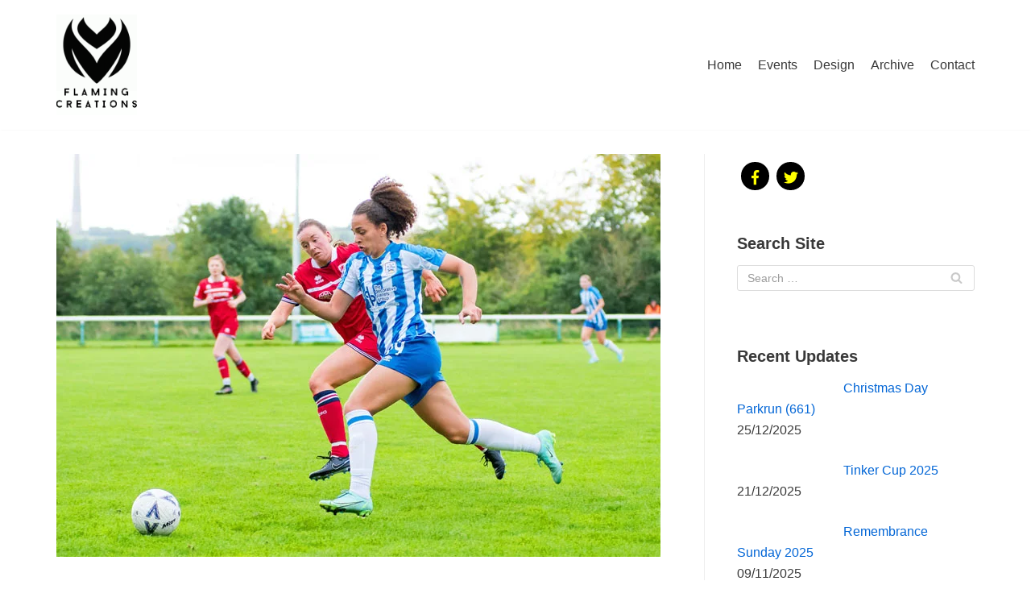

--- FILE ---
content_type: text/html; charset=UTF-8
request_url: https://flamingcreations.co.uk/htwfc-vs-middlesbrough/
body_size: 24882
content:
<!DOCTYPE html>
<html lang="en-US">

<head>
	
	<meta charset="UTF-8">
	<meta name="viewport" content="width=device-width, initial-scale=1, minimum-scale=1">
	<link rel="profile" href="http://gmpg.org/xfn/11">
			<link rel="pingback" href="https://flamingcreations.co.uk/xmlrpc.php">
		<title>HTWFC vs Middlesbrough &#8211; Flaming Creations</title>
<meta name='robots' content='max-image-preview:large' />
	<style>img:is([sizes="auto" i], [sizes^="auto," i]) { contain-intrinsic-size: 3000px 1500px }</style>
	<link rel="alternate" type="application/rss+xml" title="Flaming Creations &raquo; Feed" href="https://flamingcreations.co.uk/feed/" />
<link rel="alternate" type="application/rss+xml" title="Flaming Creations &raquo; Comments Feed" href="https://flamingcreations.co.uk/comments/feed/" />
<link rel="alternate" type="application/rss+xml" title="Flaming Creations &raquo; HTWFC vs Middlesbrough Comments Feed" href="https://flamingcreations.co.uk/htwfc-vs-middlesbrough/feed/" />
<script type="text/javascript">
/* <![CDATA[ */
window._wpemojiSettings = {"baseUrl":"https:\/\/s.w.org\/images\/core\/emoji\/16.0.1\/72x72\/","ext":".png","svgUrl":"https:\/\/s.w.org\/images\/core\/emoji\/16.0.1\/svg\/","svgExt":".svg","source":{"concatemoji":"https:\/\/flamingcreations.co.uk\/wp-includes\/js\/wp-emoji-release.min.js?ver=6.8.2"}};
/*! This file is auto-generated */
!function(s,n){var o,i,e;function c(e){try{var t={supportTests:e,timestamp:(new Date).valueOf()};sessionStorage.setItem(o,JSON.stringify(t))}catch(e){}}function p(e,t,n){e.clearRect(0,0,e.canvas.width,e.canvas.height),e.fillText(t,0,0);var t=new Uint32Array(e.getImageData(0,0,e.canvas.width,e.canvas.height).data),a=(e.clearRect(0,0,e.canvas.width,e.canvas.height),e.fillText(n,0,0),new Uint32Array(e.getImageData(0,0,e.canvas.width,e.canvas.height).data));return t.every(function(e,t){return e===a[t]})}function u(e,t){e.clearRect(0,0,e.canvas.width,e.canvas.height),e.fillText(t,0,0);for(var n=e.getImageData(16,16,1,1),a=0;a<n.data.length;a++)if(0!==n.data[a])return!1;return!0}function f(e,t,n,a){switch(t){case"flag":return n(e,"\ud83c\udff3\ufe0f\u200d\u26a7\ufe0f","\ud83c\udff3\ufe0f\u200b\u26a7\ufe0f")?!1:!n(e,"\ud83c\udde8\ud83c\uddf6","\ud83c\udde8\u200b\ud83c\uddf6")&&!n(e,"\ud83c\udff4\udb40\udc67\udb40\udc62\udb40\udc65\udb40\udc6e\udb40\udc67\udb40\udc7f","\ud83c\udff4\u200b\udb40\udc67\u200b\udb40\udc62\u200b\udb40\udc65\u200b\udb40\udc6e\u200b\udb40\udc67\u200b\udb40\udc7f");case"emoji":return!a(e,"\ud83e\udedf")}return!1}function g(e,t,n,a){var r="undefined"!=typeof WorkerGlobalScope&&self instanceof WorkerGlobalScope?new OffscreenCanvas(300,150):s.createElement("canvas"),o=r.getContext("2d",{willReadFrequently:!0}),i=(o.textBaseline="top",o.font="600 32px Arial",{});return e.forEach(function(e){i[e]=t(o,e,n,a)}),i}function t(e){var t=s.createElement("script");t.src=e,t.defer=!0,s.head.appendChild(t)}"undefined"!=typeof Promise&&(o="wpEmojiSettingsSupports",i=["flag","emoji"],n.supports={everything:!0,everythingExceptFlag:!0},e=new Promise(function(e){s.addEventListener("DOMContentLoaded",e,{once:!0})}),new Promise(function(t){var n=function(){try{var e=JSON.parse(sessionStorage.getItem(o));if("object"==typeof e&&"number"==typeof e.timestamp&&(new Date).valueOf()<e.timestamp+604800&&"object"==typeof e.supportTests)return e.supportTests}catch(e){}return null}();if(!n){if("undefined"!=typeof Worker&&"undefined"!=typeof OffscreenCanvas&&"undefined"!=typeof URL&&URL.createObjectURL&&"undefined"!=typeof Blob)try{var e="postMessage("+g.toString()+"("+[JSON.stringify(i),f.toString(),p.toString(),u.toString()].join(",")+"));",a=new Blob([e],{type:"text/javascript"}),r=new Worker(URL.createObjectURL(a),{name:"wpTestEmojiSupports"});return void(r.onmessage=function(e){c(n=e.data),r.terminate(),t(n)})}catch(e){}c(n=g(i,f,p,u))}t(n)}).then(function(e){for(var t in e)n.supports[t]=e[t],n.supports.everything=n.supports.everything&&n.supports[t],"flag"!==t&&(n.supports.everythingExceptFlag=n.supports.everythingExceptFlag&&n.supports[t]);n.supports.everythingExceptFlag=n.supports.everythingExceptFlag&&!n.supports.flag,n.DOMReady=!1,n.readyCallback=function(){n.DOMReady=!0}}).then(function(){return e}).then(function(){var e;n.supports.everything||(n.readyCallback(),(e=n.source||{}).concatemoji?t(e.concatemoji):e.wpemoji&&e.twemoji&&(t(e.twemoji),t(e.wpemoji)))}))}((window,document),window._wpemojiSettings);
/* ]]> */
</script>

<style id='wp-emoji-styles-inline-css' type='text/css'>

	img.wp-smiley, img.emoji {
		display: inline !important;
		border: none !important;
		box-shadow: none !important;
		height: 1em !important;
		width: 1em !important;
		margin: 0 0.07em !important;
		vertical-align: -0.1em !important;
		background: none !important;
		padding: 0 !important;
	}
</style>
<link rel='stylesheet' id='wp-block-library-css' href='https://flamingcreations.co.uk/wp-includes/css/dist/block-library/style.min.css?ver=6.8.2' type='text/css' media='all' />
<style id='classic-theme-styles-inline-css' type='text/css'>
/*! This file is auto-generated */
.wp-block-button__link{color:#fff;background-color:#32373c;border-radius:9999px;box-shadow:none;text-decoration:none;padding:calc(.667em + 2px) calc(1.333em + 2px);font-size:1.125em}.wp-block-file__button{background:#32373c;color:#fff;text-decoration:none}
</style>
<style id='global-styles-inline-css' type='text/css'>
:root{--wp--preset--aspect-ratio--square: 1;--wp--preset--aspect-ratio--4-3: 4/3;--wp--preset--aspect-ratio--3-4: 3/4;--wp--preset--aspect-ratio--3-2: 3/2;--wp--preset--aspect-ratio--2-3: 2/3;--wp--preset--aspect-ratio--16-9: 16/9;--wp--preset--aspect-ratio--9-16: 9/16;--wp--preset--color--black: #000000;--wp--preset--color--cyan-bluish-gray: #abb8c3;--wp--preset--color--white: #ffffff;--wp--preset--color--pale-pink: #f78da7;--wp--preset--color--vivid-red: #cf2e2e;--wp--preset--color--luminous-vivid-orange: #ff6900;--wp--preset--color--luminous-vivid-amber: #fcb900;--wp--preset--color--light-green-cyan: #7bdcb5;--wp--preset--color--vivid-green-cyan: #00d084;--wp--preset--color--pale-cyan-blue: #8ed1fc;--wp--preset--color--vivid-cyan-blue: #0693e3;--wp--preset--color--vivid-purple: #9b51e0;--wp--preset--color--neve-link-color: var(--nv-primary-accent);--wp--preset--color--neve-link-hover-color: var(--nv-secondary-accent);--wp--preset--color--nv-site-bg: var(--nv-site-bg);--wp--preset--color--nv-light-bg: var(--nv-light-bg);--wp--preset--color--nv-dark-bg: var(--nv-dark-bg);--wp--preset--color--neve-text-color: var(--nv-text-color);--wp--preset--color--nv-text-dark-bg: var(--nv-text-dark-bg);--wp--preset--color--nv-c-1: var(--nv-c-1);--wp--preset--color--nv-c-2: var(--nv-c-2);--wp--preset--gradient--vivid-cyan-blue-to-vivid-purple: linear-gradient(135deg,rgba(6,147,227,1) 0%,rgb(155,81,224) 100%);--wp--preset--gradient--light-green-cyan-to-vivid-green-cyan: linear-gradient(135deg,rgb(122,220,180) 0%,rgb(0,208,130) 100%);--wp--preset--gradient--luminous-vivid-amber-to-luminous-vivid-orange: linear-gradient(135deg,rgba(252,185,0,1) 0%,rgba(255,105,0,1) 100%);--wp--preset--gradient--luminous-vivid-orange-to-vivid-red: linear-gradient(135deg,rgba(255,105,0,1) 0%,rgb(207,46,46) 100%);--wp--preset--gradient--very-light-gray-to-cyan-bluish-gray: linear-gradient(135deg,rgb(238,238,238) 0%,rgb(169,184,195) 100%);--wp--preset--gradient--cool-to-warm-spectrum: linear-gradient(135deg,rgb(74,234,220) 0%,rgb(151,120,209) 20%,rgb(207,42,186) 40%,rgb(238,44,130) 60%,rgb(251,105,98) 80%,rgb(254,248,76) 100%);--wp--preset--gradient--blush-light-purple: linear-gradient(135deg,rgb(255,206,236) 0%,rgb(152,150,240) 100%);--wp--preset--gradient--blush-bordeaux: linear-gradient(135deg,rgb(254,205,165) 0%,rgb(254,45,45) 50%,rgb(107,0,62) 100%);--wp--preset--gradient--luminous-dusk: linear-gradient(135deg,rgb(255,203,112) 0%,rgb(199,81,192) 50%,rgb(65,88,208) 100%);--wp--preset--gradient--pale-ocean: linear-gradient(135deg,rgb(255,245,203) 0%,rgb(182,227,212) 50%,rgb(51,167,181) 100%);--wp--preset--gradient--electric-grass: linear-gradient(135deg,rgb(202,248,128) 0%,rgb(113,206,126) 100%);--wp--preset--gradient--midnight: linear-gradient(135deg,rgb(2,3,129) 0%,rgb(40,116,252) 100%);--wp--preset--font-size--small: 13px;--wp--preset--font-size--medium: 20px;--wp--preset--font-size--large: 36px;--wp--preset--font-size--x-large: 42px;--wp--preset--spacing--20: 0.44rem;--wp--preset--spacing--30: 0.67rem;--wp--preset--spacing--40: 1rem;--wp--preset--spacing--50: 1.5rem;--wp--preset--spacing--60: 2.25rem;--wp--preset--spacing--70: 3.38rem;--wp--preset--spacing--80: 5.06rem;--wp--preset--shadow--natural: 6px 6px 9px rgba(0, 0, 0, 0.2);--wp--preset--shadow--deep: 12px 12px 50px rgba(0, 0, 0, 0.4);--wp--preset--shadow--sharp: 6px 6px 0px rgba(0, 0, 0, 0.2);--wp--preset--shadow--outlined: 6px 6px 0px -3px rgba(255, 255, 255, 1), 6px 6px rgba(0, 0, 0, 1);--wp--preset--shadow--crisp: 6px 6px 0px rgba(0, 0, 0, 1);}:where(.is-layout-flex){gap: 0.5em;}:where(.is-layout-grid){gap: 0.5em;}body .is-layout-flex{display: flex;}.is-layout-flex{flex-wrap: wrap;align-items: center;}.is-layout-flex > :is(*, div){margin: 0;}body .is-layout-grid{display: grid;}.is-layout-grid > :is(*, div){margin: 0;}:where(.wp-block-columns.is-layout-flex){gap: 2em;}:where(.wp-block-columns.is-layout-grid){gap: 2em;}:where(.wp-block-post-template.is-layout-flex){gap: 1.25em;}:where(.wp-block-post-template.is-layout-grid){gap: 1.25em;}.has-black-color{color: var(--wp--preset--color--black) !important;}.has-cyan-bluish-gray-color{color: var(--wp--preset--color--cyan-bluish-gray) !important;}.has-white-color{color: var(--wp--preset--color--white) !important;}.has-pale-pink-color{color: var(--wp--preset--color--pale-pink) !important;}.has-vivid-red-color{color: var(--wp--preset--color--vivid-red) !important;}.has-luminous-vivid-orange-color{color: var(--wp--preset--color--luminous-vivid-orange) !important;}.has-luminous-vivid-amber-color{color: var(--wp--preset--color--luminous-vivid-amber) !important;}.has-light-green-cyan-color{color: var(--wp--preset--color--light-green-cyan) !important;}.has-vivid-green-cyan-color{color: var(--wp--preset--color--vivid-green-cyan) !important;}.has-pale-cyan-blue-color{color: var(--wp--preset--color--pale-cyan-blue) !important;}.has-vivid-cyan-blue-color{color: var(--wp--preset--color--vivid-cyan-blue) !important;}.has-vivid-purple-color{color: var(--wp--preset--color--vivid-purple) !important;}.has-black-background-color{background-color: var(--wp--preset--color--black) !important;}.has-cyan-bluish-gray-background-color{background-color: var(--wp--preset--color--cyan-bluish-gray) !important;}.has-white-background-color{background-color: var(--wp--preset--color--white) !important;}.has-pale-pink-background-color{background-color: var(--wp--preset--color--pale-pink) !important;}.has-vivid-red-background-color{background-color: var(--wp--preset--color--vivid-red) !important;}.has-luminous-vivid-orange-background-color{background-color: var(--wp--preset--color--luminous-vivid-orange) !important;}.has-luminous-vivid-amber-background-color{background-color: var(--wp--preset--color--luminous-vivid-amber) !important;}.has-light-green-cyan-background-color{background-color: var(--wp--preset--color--light-green-cyan) !important;}.has-vivid-green-cyan-background-color{background-color: var(--wp--preset--color--vivid-green-cyan) !important;}.has-pale-cyan-blue-background-color{background-color: var(--wp--preset--color--pale-cyan-blue) !important;}.has-vivid-cyan-blue-background-color{background-color: var(--wp--preset--color--vivid-cyan-blue) !important;}.has-vivid-purple-background-color{background-color: var(--wp--preset--color--vivid-purple) !important;}.has-black-border-color{border-color: var(--wp--preset--color--black) !important;}.has-cyan-bluish-gray-border-color{border-color: var(--wp--preset--color--cyan-bluish-gray) !important;}.has-white-border-color{border-color: var(--wp--preset--color--white) !important;}.has-pale-pink-border-color{border-color: var(--wp--preset--color--pale-pink) !important;}.has-vivid-red-border-color{border-color: var(--wp--preset--color--vivid-red) !important;}.has-luminous-vivid-orange-border-color{border-color: var(--wp--preset--color--luminous-vivid-orange) !important;}.has-luminous-vivid-amber-border-color{border-color: var(--wp--preset--color--luminous-vivid-amber) !important;}.has-light-green-cyan-border-color{border-color: var(--wp--preset--color--light-green-cyan) !important;}.has-vivid-green-cyan-border-color{border-color: var(--wp--preset--color--vivid-green-cyan) !important;}.has-pale-cyan-blue-border-color{border-color: var(--wp--preset--color--pale-cyan-blue) !important;}.has-vivid-cyan-blue-border-color{border-color: var(--wp--preset--color--vivid-cyan-blue) !important;}.has-vivid-purple-border-color{border-color: var(--wp--preset--color--vivid-purple) !important;}.has-vivid-cyan-blue-to-vivid-purple-gradient-background{background: var(--wp--preset--gradient--vivid-cyan-blue-to-vivid-purple) !important;}.has-light-green-cyan-to-vivid-green-cyan-gradient-background{background: var(--wp--preset--gradient--light-green-cyan-to-vivid-green-cyan) !important;}.has-luminous-vivid-amber-to-luminous-vivid-orange-gradient-background{background: var(--wp--preset--gradient--luminous-vivid-amber-to-luminous-vivid-orange) !important;}.has-luminous-vivid-orange-to-vivid-red-gradient-background{background: var(--wp--preset--gradient--luminous-vivid-orange-to-vivid-red) !important;}.has-very-light-gray-to-cyan-bluish-gray-gradient-background{background: var(--wp--preset--gradient--very-light-gray-to-cyan-bluish-gray) !important;}.has-cool-to-warm-spectrum-gradient-background{background: var(--wp--preset--gradient--cool-to-warm-spectrum) !important;}.has-blush-light-purple-gradient-background{background: var(--wp--preset--gradient--blush-light-purple) !important;}.has-blush-bordeaux-gradient-background{background: var(--wp--preset--gradient--blush-bordeaux) !important;}.has-luminous-dusk-gradient-background{background: var(--wp--preset--gradient--luminous-dusk) !important;}.has-pale-ocean-gradient-background{background: var(--wp--preset--gradient--pale-ocean) !important;}.has-electric-grass-gradient-background{background: var(--wp--preset--gradient--electric-grass) !important;}.has-midnight-gradient-background{background: var(--wp--preset--gradient--midnight) !important;}.has-small-font-size{font-size: var(--wp--preset--font-size--small) !important;}.has-medium-font-size{font-size: var(--wp--preset--font-size--medium) !important;}.has-large-font-size{font-size: var(--wp--preset--font-size--large) !important;}.has-x-large-font-size{font-size: var(--wp--preset--font-size--x-large) !important;}
:where(.wp-block-post-template.is-layout-flex){gap: 1.25em;}:where(.wp-block-post-template.is-layout-grid){gap: 1.25em;}
:where(.wp-block-columns.is-layout-flex){gap: 2em;}:where(.wp-block-columns.is-layout-grid){gap: 2em;}
:root :where(.wp-block-pullquote){font-size: 1.5em;line-height: 1.6;}
</style>
<link rel='stylesheet' id='responsive-lightbox-nivo-css' href='https://flamingcreations.co.uk/wp-content/plugins/responsive-lightbox/assets/nivo/nivo-lightbox.min.css?ver=2.4.8' type='text/css' media='all' />
<link rel='stylesheet' id='responsive-lightbox-nivo-default-css' href='https://flamingcreations.co.uk/wp-content/plugins/responsive-lightbox/assets/nivo/themes/default/default.css?ver=2.4.8' type='text/css' media='all' />
<link rel='stylesheet' id='vwsmp-style-css' href='https://flamingcreations.co.uk/wp-content/plugins/vw-social-media/assets/css/vwsmp-style.css?ver=6.8.2' type='text/css' media='all' />
<link rel='stylesheet' id='fontawesome-css' href='https://flamingcreations.co.uk/wp-content/plugins/vw-social-media/assets/css/fontawesome-all.min.css?ver=6.8.2' type='text/css' media='all' />
<link rel='stylesheet' id='neve-style-css' href='https://flamingcreations.co.uk/wp-content/themes/neve/style-main.min.css?ver=2.11.6' type='text/css' media='all' />
<style id='neve-style-inline-css' type='text/css'>
.header-menu-sidebar-inner li.menu-item-nav-search { display: none; }
 .container{ max-width: 748px; } .has-neve-button-color-color{ color: var(--nv-primary-accent)!important; } .has-neve-button-color-background-color{ background-color: var(--nv-primary-accent)!important; } .alignfull > [class*="__inner-container"], .alignwide > [class*="__inner-container"]{ max-width:718px;margin:auto } .button.button-primary, button, input[type=button], .btn, input[type="submit"], /* Buttons in navigation */ ul[id^="nv-primary-navigation"] li.button.button-primary > a, .menu li.button.button-primary > a, .wp-block-button.is-style-primary .wp-block-button__link, .wc-block-grid .wp-block-button .wp-block-button__link, form input[type="submit"], form button[type="submit"], #comments input[type="submit"]{ background-color: var(--nv-primary-accent);color: #ffffff;border-radius:3px;border:none;border-width:1px 1px 1px 1px; } .button.button-primary:hover, ul[id^="nv-primary-navigation"] li.button.button-primary > a:hover, .menu li.button.button-primary > a:hover, .wp-block-button.is-style-primary .wp-block-button__link:hover, .wc-block-grid .wp-block-button .wp-block-button__link:hover, form input[type="submit"]:hover, form button[type="submit"]:hover, #comments input[type="submit"]:hover{ background-color: var(--nv-primary-accent);color: #ffffff; } .button.button-secondary:not(.secondary-default), .wp-block-button.is-style-secondary .wp-block-button__link{ background-color: rgba(0,0,0,0);color: var(--nv-text-color);border-radius:3px;border:1px solid;border-width:1px 1px 1px 1px; } .button.button-secondary.secondary-default{ background-color: rgba(0,0,0,0);color: var(--nv-text-color);border-radius:3px;border:1px solid;border-width:1px 1px 1px 1px; } .button.button-secondary:not(.secondary-default):hover, .wp-block-button.is-style-secondary .wp-block-button__link:hover{ background-color: rgba(0,0,0,0);color: var(--nv-text-color); } .button.button-secondary.secondary-default:hover{ background-color: rgba(0,0,0,0);color: var(--nv-text-color); } form:not([role="search"]):not(.woocommerce-cart-form):not(.woocommerce-ordering):not(.cart) input:read-write:not(#coupon_code), form textarea, form select, .widget select{ margin-bottom: 10px; } form input:read-write, form textarea, form select, form select option, form.wp-block-search input.wp-block-search__input, .widget select{ color: var(--nv-text-color); } form label, .wpforms-container .wpforms-field-label{ margin-bottom: 10px; } form.search-form input:read-write{ padding-right:45px !important; } .header-main-inner,.header-main-inner a:not(.button),.header-main-inner .navbar-toggle{ color: var(--nv-text-color); } .header-main-inner .nv-icon svg,.header-main-inner .nv-contact-list svg{ fill: var(--nv-text-color); } .header-main-inner .icon-bar{ background-color: var(--nv-text-color); } .hfg_header .header-main-inner .nav-ul .sub-menu{ background-color: var(--nv-site-bg); } .hfg_header .header-main-inner{ background-color: var(--nv-site-bg); } .header-menu-sidebar .header-menu-sidebar-bg,.header-menu-sidebar .header-menu-sidebar-bg a:not(.button),.header-menu-sidebar .header-menu-sidebar-bg .navbar-toggle{ color: var(--nv-text-color); } .header-menu-sidebar .header-menu-sidebar-bg .nv-icon svg,.header-menu-sidebar .header-menu-sidebar-bg .nv-contact-list svg{ fill: var(--nv-text-color); } .header-menu-sidebar .header-menu-sidebar-bg .icon-bar{ background-color: var(--nv-text-color); } .hfg_header .header-menu-sidebar .header-menu-sidebar-bg .nav-ul .sub-menu{ background-color: var(--nv-site-bg); } .hfg_header .header-menu-sidebar .header-menu-sidebar-bg{ background-color: var(--nv-site-bg); } .header-menu-sidebar{ width: 360px; } .builder-item--logo .site-logo img{ max-width: 50px; } .builder-item--logo .site-logo{ padding:10px 0px 10px 0px; } .builder-item--logo{ margin:0px 0px 0px 0px; } .builder-item--nav-icon .navbar-toggle{ padding:10px 15px 10px 15px; } .builder-item--nav-icon{ margin:0px 0px 0px 0px; } .builder-item--primary-menu .nav-menu-primary > .nav-ul li:not(.woocommerce-mini-cart-item) > a,.builder-item--primary-menu .nav-menu-primary > .nav-ul .has-caret > a,.builder-item--primary-menu .nav-menu-primary > .nav-ul .neve-mm-heading span,.builder-item--primary-menu .nav-menu-primary > .nav-ul .has-caret{ color: var(--nv-text-color); } .builder-item--primary-menu .nav-menu-primary > .nav-ul li:not(.woocommerce-mini-cart-item) > a:after,.builder-item--primary-menu .nav-menu-primary > .nav-ul li > .has-caret > a:after{ background-color: var(--nv-secondary-accent); } .builder-item--primary-menu .nav-menu-primary > .nav-ul li:not(.woocommerce-mini-cart-item):hover > a,.builder-item--primary-menu .nav-menu-primary > .nav-ul li:hover > .has-caret > a,.builder-item--primary-menu .nav-menu-primary > .nav-ul li:hover > .has-caret{ color: var(--nv-secondary-accent); } .builder-item--primary-menu .nav-menu-primary > .nav-ul li:hover > .has-caret svg{ fill: var(--nv-secondary-accent); } .builder-item--primary-menu .nav-menu-primary > .nav-ul li.current-menu-item > a,.builder-item--primary-menu .nav-menu-primary > .nav-ul li.current_page_item > a,.builder-item--primary-menu .nav-menu-primary > .nav-ul li.current_page_item > .has-caret > a{ color: var(--nv-primary-accent); } .builder-item--primary-menu .nav-menu-primary > .nav-ul li.current-menu-item > .has-caret svg{ fill: var(--nv-primary-accent); } .builder-item--primary-menu .nav-ul > li:not(:last-of-type){ margin-right:20px; } .builder-item--primary-menu .style-full-height .nav-ul li:not(.menu-item-nav-search):not(.menu-item-nav-cart):hover > a:after{ width: calc(100% + 20px); } .builder-item--primary-menu .nav-ul li a, .builder-item--primary-menu .neve-mm-heading span{ min-height: 25px; } .header-menu-sidebar-inner .builder-item--primary-menu .primary-menu-ul.dropdowns-expanded > li > .sub-menu{ max-height: unset; } .header-menu-sidebar-inner .builder-item--primary-menu .primary-menu-ul.dropdowns-expanded > li > a > .caret-wrap,.header-menu-sidebar-inner .builder-item--primary-menu .primary-menu-ul.dropdowns-expanded > li > .has-caret .caret{ display: none; } .builder-item--primary-menu{ font-size: 1em; line-height: 1.6em; letter-spacing: 0px; font-weight: 500; text-transform: none; padding:0px 0px 0px 0px;margin:0px 0px 0px 0px; } .builder-item--primary-menu svg{ width: 1em;height: 1em; } .footer-bottom-inner{ background-color: var(--nv-site-bg); } .footer-bottom-inner,.footer-bottom-inner a:not(.button),.footer-bottom-inner .navbar-toggle{ color: var(--nv-text-color); } .footer-bottom-inner .nv-icon svg,.footer-bottom-inner .nv-contact-list svg{ fill: var(--nv-text-color); } .footer-bottom-inner .icon-bar{ background-color: var(--nv-text-color); } .footer-bottom-inner .nav-ul .sub-menu{ background-color: var(--nv-site-bg); } .builder-item--footer_copyright{ font-size: 1em; line-height: 1.6em; letter-spacing: 0px; font-weight: 500; text-transform: none; padding:0px 0px 0px 0px;margin:0px 0px 0px 0px; } .builder-item--footer_copyright svg{ width: 1em;height: 1em; } @media(min-width: 576px){ .container{ max-width: 992px; } .header-menu-sidebar{ width: 360px; } .builder-item--logo .site-logo img{ max-width: 80px; } .builder-item--logo .site-logo{ padding:10px 0px 10px 0px; } .builder-item--logo{ margin:0px 0px 0px 0px; } .builder-item--nav-icon .navbar-toggle{ padding:10px 15px 10px 15px; } .builder-item--nav-icon{ margin:0px 0px 0px 0px; } .builder-item--primary-menu .nav-ul > li:not(:last-of-type){ margin-right:20px; } .builder-item--primary-menu .style-full-height .nav-ul li:not(.menu-item-nav-search):not(.menu-item-nav-cart):hover > a:after{ width: calc(100% + 20px); } .builder-item--primary-menu .nav-ul li a, .builder-item--primary-menu .neve-mm-heading span{ min-height: 25px; } .builder-item--primary-menu{ font-size: 1em; line-height: 1.6em; letter-spacing: 0px; padding:0px 0px 0px 0px;margin:0px 0px 0px 0px; } .builder-item--primary-menu svg{ width: 1em;height: 1em; } .builder-item--footer_copyright{ font-size: 1em; line-height: 1.6em; letter-spacing: 0px; padding:0px 0px 0px 0px;margin:0px 0px 0px 0px; } .builder-item--footer_copyright svg{ width: 1em;height: 1em; } }@media(min-width: 960px){ .container{ max-width: 1170px; } #content .container .col, #content .container-fluid .col{ max-width: 70%; } .alignfull > [class*="__inner-container"], .alignwide > [class*="__inner-container"]{ max-width:789px } .container-fluid .alignfull > [class*="__inner-container"], .container-fluid .alignwide > [class*="__inner-container"]{ max-width:calc(70% + 15px) } .nv-sidebar-wrap, .nv-sidebar-wrap.shop-sidebar{ max-width: 30%; } .header-menu-sidebar{ width: 360px; } .builder-item--logo .site-logo img{ max-width: 100px; } .builder-item--logo .site-logo{ padding:10px 0px 10px 0px; } .builder-item--logo{ margin:0px 0px 0px 0px; } .builder-item--nav-icon .navbar-toggle{ padding:10px 15px 10px 15px; } .builder-item--nav-icon{ margin:0px 0px 0px 0px; } .builder-item--primary-menu .nav-ul > li:not(:last-of-type){ margin-right:20px; } .builder-item--primary-menu .style-full-height .nav-ul li:not(.menu-item-nav-search):not(.menu-item-nav-cart) > a:after{ left:-10px;right:-10px } .builder-item--primary-menu .style-full-height .nav-ul li:not(.menu-item-nav-search):not(.menu-item-nav-cart):hover > a:after{ width: calc(100% + 20px); } .builder-item--primary-menu .nav-ul li a, .builder-item--primary-menu .neve-mm-heading span{ min-height: 25px; } .builder-item--primary-menu{ font-size: 1em; line-height: 1.6em; letter-spacing: 0px; padding:0px 0px 0px 0px;margin:0px 0px 0px 0px; } .builder-item--primary-menu svg{ width: 1em;height: 1em; } .builder-item--footer_copyright{ font-size: 1em; line-height: 1.6em; letter-spacing: 0px; padding:0px 0px 0px 0px;margin:0px 0px 0px 0px; } .builder-item--footer_copyright svg{ width: 1em;height: 1em; } }:root{--nv-primary-accent:#0366d6;--nv-secondary-accent:#0e509a;--nv-site-bg:#ffffff;--nv-light-bg:#ededed;--nv-dark-bg:#14171c;--nv-text-color:#393939;--nv-text-dark-bg:#ffffff;--nv-c-1:#009999;--nv-c-2:#009999;--nv-fallback-ff:Arial, Helvetica, sans-serif;}
</style>
<link rel='stylesheet' id='recent-posts-widget-with-thumbnails-public-style-css' href='https://flamingcreations.co.uk/wp-content/plugins/recent-posts-widget-with-thumbnails/public.css?ver=7.1.1' type='text/css' media='all' />
<!--n2css--><!--n2js--><script type="text/javascript" src="https://flamingcreations.co.uk/wp-includes/js/jquery/jquery.min.js?ver=3.7.1" id="jquery-core-js"></script>
<script type="text/javascript" src="https://flamingcreations.co.uk/wp-includes/js/jquery/jquery-migrate.min.js?ver=3.4.1" id="jquery-migrate-js"></script>
<script type="text/javascript" id="black-studio-touch-dropdown-menu-js-extra">
/* <![CDATA[ */
var black_studio_touch_dropdown_menu_params = {"selector":"li:has(ul) > a","selector_leaf":"li li li:not(:has(ul)) > a","force_ios5":""};
/* ]]> */
</script>
<script type="text/javascript" src="https://flamingcreations.co.uk/wp-content/plugins/black-studio-touch-dropdown-menu/js/black-studio-touch-dropdown-menu.min.js?ver=1.0.2" id="black-studio-touch-dropdown-menu-js"></script>
<script type="text/javascript" src="https://flamingcreations.co.uk/wp-content/plugins/responsive-lightbox/assets/infinitescroll/infinite-scroll.pkgd.min.js?ver=6.8.2" id="responsive-lightbox-infinite-scroll-js"></script>
<link rel="https://api.w.org/" href="https://flamingcreations.co.uk/wp-json/" /><link rel="alternate" title="JSON" type="application/json" href="https://flamingcreations.co.uk/wp-json/wp/v2/posts/23409" /><link rel="EditURI" type="application/rsd+xml" title="RSD" href="https://flamingcreations.co.uk/xmlrpc.php?rsd" />
<meta name="generator" content="WordPress 6.8.2" />
<link rel="canonical" href="https://flamingcreations.co.uk/htwfc-vs-middlesbrough/" />
<link rel='shortlink' href='https://flamingcreations.co.uk/?p=23409' />
<link rel="alternate" title="oEmbed (JSON)" type="application/json+oembed" href="https://flamingcreations.co.uk/wp-json/oembed/1.0/embed?url=https%3A%2F%2Fflamingcreations.co.uk%2Fhtwfc-vs-middlesbrough%2F" />
<link rel="alternate" title="oEmbed (XML)" type="text/xml+oembed" href="https://flamingcreations.co.uk/wp-json/oembed/1.0/embed?url=https%3A%2F%2Fflamingcreations.co.uk%2Fhtwfc-vs-middlesbrough%2F&#038;format=xml" />
<script type="text/javascript">
(function(url){
	if(/(?:Chrome\/26\.0\.1410\.63 Safari\/537\.31|WordfenceTestMonBot)/.test(navigator.userAgent)){ return; }
	var addEvent = function(evt, handler) {
		if (window.addEventListener) {
			document.addEventListener(evt, handler, false);
		} else if (window.attachEvent) {
			document.attachEvent('on' + evt, handler);
		}
	};
	var removeEvent = function(evt, handler) {
		if (window.removeEventListener) {
			document.removeEventListener(evt, handler, false);
		} else if (window.detachEvent) {
			document.detachEvent('on' + evt, handler);
		}
	};
	var evts = 'contextmenu dblclick drag dragend dragenter dragleave dragover dragstart drop keydown keypress keyup mousedown mousemove mouseout mouseover mouseup mousewheel scroll'.split(' ');
	var logHuman = function() {
		if (window.wfLogHumanRan) { return; }
		window.wfLogHumanRan = true;
		var wfscr = document.createElement('script');
		wfscr.type = 'text/javascript';
		wfscr.async = true;
		wfscr.src = url + '&r=' + Math.random();
		(document.getElementsByTagName('head')[0]||document.getElementsByTagName('body')[0]).appendChild(wfscr);
		for (var i = 0; i < evts.length; i++) {
			removeEvent(evts[i], logHuman);
		}
	};
	for (var i = 0; i < evts.length; i++) {
		addEvent(evts[i], logHuman);
	}
})('//flamingcreations.co.uk/?wordfence_lh=1&hid=9ECDA86B0F5006D11B7E2C2BF4E90C1F');
</script><!-- Analytics by WP Statistics v14.11.2 - https://wp-statistics.com -->
<link rel="icon" href="https://flamingcreations.co.uk/wp-content/uploads/2016/10/cropped-icon-32x32.gif" sizes="32x32" />
<link rel="icon" href="https://flamingcreations.co.uk/wp-content/uploads/2016/10/cropped-icon-192x192.gif" sizes="192x192" />
<link rel="apple-touch-icon" href="https://flamingcreations.co.uk/wp-content/uploads/2016/10/cropped-icon-180x180.gif" />
<meta name="msapplication-TileImage" content="https://flamingcreations.co.uk/wp-content/uploads/2016/10/cropped-icon-270x270.gif" />
		<style type="text/css" id="wp-custom-css">
			button, input, select, textarea {
  margin: 0 0 25px 0;		</style>
		
	</head>

<body  class="wp-singular post-template-default single single-post postid-23409 single-format-standard wp-custom-logo wp-theme-neve dpt nv-sidebar-right nv-without-title menu_sidebar_slide_left" id="neve_body"  >
<div class="wrapper">
	
	<header class="header" role="banner">
		<a class="neve-skip-link show-on-focus" href="#content" tabindex="0">
			Skip to content		</a>
		<div id="header-grid"  class="hfg_header site-header">
	
<nav class="header--row header-main hide-on-mobile hide-on-tablet layout-contained nv-navbar header--row"
	data-row-id="main" data-show-on="desktop">

	<div
		class="header--row-inner header-main-inner">
		<div class="container">
			<div
				class="row row--wrapper"
				data-section="hfg_header_layout_main" >
				<div class="builder-item hfg-item-first col-4 desktop-left"><div class="item--inner builder-item--logo"
		data-section="title_tagline"
		data-item-id="logo">
	<div class="site-logo">
	<a class="brand" href="https://flamingcreations.co.uk/" title="Flaming Creations"
			aria-label="Flaming Creations"><img width="240" height="300" src="https://flamingcreations.co.uk/wp-content/uploads/2021/06/cropped-cropped-FLAMING-CREATIONS-LOGO-21.gif" class="skip-lazy" alt="" decoding="async" fetchpriority="high" /></a></div>

	</div>

</div><div class="builder-item has-nav hfg-item-last col-8 desktop-right"><div class="item--inner builder-item--primary-menu has_menu"
		data-section="header_menu_primary"
		data-item-id="primary-menu">
	<div class="nv-nav-wrap">
	<div role="navigation" class="style-plain nav-menu-primary"
			aria-label="Primary Menu">

		<ul id="nv-primary-navigation-main" class="primary-menu-ul nav-ul dropdowns-expanded"><li id="menu-item-13567" class="menu-item menu-item-type-post_type menu-item-object-page menu-item-home menu-item-13567"><a href="https://flamingcreations.co.uk/">Home</a></li>
<li id="menu-item-13568" class="menu-item menu-item-type-post_type menu-item-object-page current_page_parent menu-item-13568"><a href="https://flamingcreations.co.uk/events/">Events</a></li>
<li id="menu-item-13569" class="menu-item menu-item-type-post_type menu-item-object-page menu-item-13569"><a href="https://flamingcreations.co.uk/design/">Design</a></li>
<li id="menu-item-13577" class="menu-item menu-item-type-post_type menu-item-object-page menu-item-13577"><a href="https://flamingcreations.co.uk/archive/">Archive</a></li>
<li id="menu-item-13578" class="menu-item menu-item-type-post_type menu-item-object-page menu-item-13578"><a href="https://flamingcreations.co.uk/contact/">Contact</a></li>
</ul>	</div>
</div>

	</div>

</div>							</div>
		</div>
	</div>
</nav>


<nav class="header--row header-main hide-on-desktop layout-contained nv-navbar header--row"
	data-row-id="main" data-show-on="mobile">

	<div
		class="header--row-inner header-main-inner">
		<div class="container">
			<div
				class="row row--wrapper"
				data-section="hfg_header_layout_main" >
				<div class="builder-item hfg-item-first col-8 mobile-left tablet-left"><div class="item--inner builder-item--logo"
		data-section="title_tagline"
		data-item-id="logo">
	<div class="site-logo">
	<a class="brand" href="https://flamingcreations.co.uk/" title="Flaming Creations"
			aria-label="Flaming Creations"><img width="240" height="300" src="https://flamingcreations.co.uk/wp-content/uploads/2021/06/cropped-cropped-FLAMING-CREATIONS-LOGO-21.gif" class="skip-lazy" alt="" decoding="async" /></a></div>

	</div>

</div><div class="builder-item hfg-item-last col-4 tablet-right mobile-right"><div class="item--inner builder-item--nav-icon"
		data-section="header_menu_icon"
		data-item-id="nav-icon">
	<div class="menu-mobile-toggle item-button navbar-toggle-wrapper">
	<button class="navbar-toggle"
					aria-label="
			Navigation Menu			">
				<div class="bars">
			<span class="icon-bar"></span>
			<span class="icon-bar"></span>
			<span class="icon-bar"></span>
		</div>
		<span class="screen-reader-text">Toggle Navigation</span>
	</button>
</div> <!--.navbar-toggle-wrapper-->


	</div>

</div>							</div>
		</div>
	</div>
</nav>

<div id="header-menu-sidebar" class="header-menu-sidebar menu-sidebar-panel slide_left">
	<div id="header-menu-sidebar-bg" class="header-menu-sidebar-bg">
		<div class="close-sidebar-panel navbar-toggle-wrapper">
			<button class="navbar-toggle active" 					aria-label="
				Navigation Menu				">
				<div class="bars">
					<span class="icon-bar"></span>
					<span class="icon-bar"></span>
					<span class="icon-bar"></span>
				</div>
				<span class="screen-reader-text">
				Toggle Navigation					</span>
			</button>
		</div>
		<div id="header-menu-sidebar-inner" class="header-menu-sidebar-inner ">
			<div class="builder-item has-nav hfg-item-last hfg-item-first col-12 desktop-right tablet-left mobile-left"><div class="item--inner builder-item--primary-menu has_menu"
		data-section="header_menu_primary"
		data-item-id="primary-menu">
	<div class="nv-nav-wrap">
	<div role="navigation" class="style-plain nav-menu-primary"
			aria-label="Primary Menu">

		<ul id="nv-primary-navigation-sidebar" class="primary-menu-ul nav-ul dropdowns-expanded"><li class="menu-item menu-item-type-post_type menu-item-object-page menu-item-home menu-item-13567"><a href="https://flamingcreations.co.uk/">Home</a></li>
<li class="menu-item menu-item-type-post_type menu-item-object-page current_page_parent menu-item-13568"><a href="https://flamingcreations.co.uk/events/">Events</a></li>
<li class="menu-item menu-item-type-post_type menu-item-object-page menu-item-13569"><a href="https://flamingcreations.co.uk/design/">Design</a></li>
<li class="menu-item menu-item-type-post_type menu-item-object-page menu-item-13577"><a href="https://flamingcreations.co.uk/archive/">Archive</a></li>
<li class="menu-item menu-item-type-post_type menu-item-object-page menu-item-13578"><a href="https://flamingcreations.co.uk/contact/">Contact</a></li>
</ul>	</div>
</div>

	</div>

</div>		</div>
	</div>
</div>
<div class="header-menu-sidebar-overlay"></div>

</div>
	</header>

	

	
	<main id="content" class="neve-main" role="main">

	<div class="container single-post-container">
		<div class="row">
						<article id="post-23409"
					class="nv-single-post-wrap col post-23409 post type-post status-publish format-standard has-post-thumbnail hentry category-football category-media category-news category-press tag-167 tag-football tag-huddersfield tag-middlesbrough tag-sport tag-women tag-yorkshire">
				<div class="nv-thumb-wrap"><img width="750" height="500" src="https://flamingcreations.co.uk/wp-content/uploads/2023/08/football-26-9923.jpg" class="skip-lazy wp-post-image" alt="" decoding="async" srcset="https://flamingcreations.co.uk/wp-content/uploads/2023/08/football-26-9923.jpg 750w, https://flamingcreations.co.uk/wp-content/uploads/2023/08/football-26-9923-160x107.jpg 160w" sizes="(max-width: 750px) 100vw, 750px" /></div><div class="nv-content-wrap entry-content"><h1>Huddersfield Town Women FC vs Middlesbrough Women FC</h1>
<div id='gallery-1' class='gallery galleryid-23409 gallery-columns-5 gallery-size-thumbnail'><dl class='gallery-item'>
			<dt class='gallery-icon landscape'>
				<a href='https://flamingcreations.co.uk/wp-content/uploads/2023/08/football-26-2133.jpg' title="football-26-2133" data-rl_title="football-26-2133" class="rl-gallery-link" data-rl_caption="" data-rel="lightbox-gallery-0"><img loading="lazy" decoding="async" width="160" height="107" src="https://flamingcreations.co.uk/wp-content/uploads/2023/08/football-26-2133-160x107.jpg" class="attachment-thumbnail size-thumbnail" alt="" srcset="https://flamingcreations.co.uk/wp-content/uploads/2023/08/football-26-2133-160x107.jpg 160w, https://flamingcreations.co.uk/wp-content/uploads/2023/08/football-26-2133.jpg 750w" sizes="auto, (max-width: 160px) 100vw, 160px" /></a>
			</dt>    <form method="post" action="https://www.paypal.com/cgi-bin/webscr">
    <input type="hidden" name="cmd" value="_xclick">
    <input type="hidden" name="business" value="photos@flamingcreations.co.uk">
    <input type="hidden" name="item_name" value="football-26-2133">
    <input type="hidden" name="amount" value="10.00">
    <input type="hidden" name="currency_code" value="GBP">
    <input type="hidden" name="return" value="http://flamingcreations.co.uk/">
    <input type="submit" class="sell_photo_button" value="^^ Buy Now ^^">
    </form></dl><dl class='gallery-item'>
			<dt class='gallery-icon landscape'>
				<a href='https://flamingcreations.co.uk/wp-content/uploads/2023/08/football-26-2135.jpg' title="football-26-2135" data-rl_title="football-26-2135" class="rl-gallery-link" data-rl_caption="" data-rel="lightbox-gallery-0"><img loading="lazy" decoding="async" width="160" height="107" src="https://flamingcreations.co.uk/wp-content/uploads/2023/08/football-26-2135-160x107.jpg" class="attachment-thumbnail size-thumbnail" alt="" srcset="https://flamingcreations.co.uk/wp-content/uploads/2023/08/football-26-2135-160x107.jpg 160w, https://flamingcreations.co.uk/wp-content/uploads/2023/08/football-26-2135.jpg 750w" sizes="auto, (max-width: 160px) 100vw, 160px" /></a>
			</dt>    <form method="post" action="https://www.paypal.com/cgi-bin/webscr">
    <input type="hidden" name="cmd" value="_xclick">
    <input type="hidden" name="business" value="photos@flamingcreations.co.uk">
    <input type="hidden" name="item_name" value="football-26-2135">
    <input type="hidden" name="amount" value="10.00">
    <input type="hidden" name="currency_code" value="GBP">
    <input type="hidden" name="return" value="http://flamingcreations.co.uk/">
    <input type="submit" class="sell_photo_button" value="^^ Buy Now ^^">
    </form></dl><dl class='gallery-item'>
			<dt class='gallery-icon landscape'>
				<a href='https://flamingcreations.co.uk/wp-content/uploads/2023/08/football-26-2139.jpg' title="football-26-2139" data-rl_title="football-26-2139" class="rl-gallery-link" data-rl_caption="" data-rel="lightbox-gallery-0"><img loading="lazy" decoding="async" width="160" height="107" src="https://flamingcreations.co.uk/wp-content/uploads/2023/08/football-26-2139-160x107.jpg" class="attachment-thumbnail size-thumbnail" alt="" srcset="https://flamingcreations.co.uk/wp-content/uploads/2023/08/football-26-2139-160x107.jpg 160w, https://flamingcreations.co.uk/wp-content/uploads/2023/08/football-26-2139.jpg 750w" sizes="auto, (max-width: 160px) 100vw, 160px" /></a>
			</dt>    <form method="post" action="https://www.paypal.com/cgi-bin/webscr">
    <input type="hidden" name="cmd" value="_xclick">
    <input type="hidden" name="business" value="photos@flamingcreations.co.uk">
    <input type="hidden" name="item_name" value="football-26-2139">
    <input type="hidden" name="amount" value="10.00">
    <input type="hidden" name="currency_code" value="GBP">
    <input type="hidden" name="return" value="http://flamingcreations.co.uk/">
    <input type="submit" class="sell_photo_button" value="^^ Buy Now ^^">
    </form></dl><dl class='gallery-item'>
			<dt class='gallery-icon landscape'>
				<a href='https://flamingcreations.co.uk/wp-content/uploads/2023/08/football-26-2143.jpg' title="football-26-2143" data-rl_title="football-26-2143" class="rl-gallery-link" data-rl_caption="" data-rel="lightbox-gallery-0"><img loading="lazy" decoding="async" width="160" height="106" src="https://flamingcreations.co.uk/wp-content/uploads/2023/08/football-26-2143-160x106.jpg" class="attachment-thumbnail size-thumbnail" alt="" srcset="https://flamingcreations.co.uk/wp-content/uploads/2023/08/football-26-2143-160x106.jpg 160w, https://flamingcreations.co.uk/wp-content/uploads/2023/08/football-26-2143.jpg 750w" sizes="auto, (max-width: 160px) 100vw, 160px" /></a>
			</dt>    <form method="post" action="https://www.paypal.com/cgi-bin/webscr">
    <input type="hidden" name="cmd" value="_xclick">
    <input type="hidden" name="business" value="photos@flamingcreations.co.uk">
    <input type="hidden" name="item_name" value="football-26-2143">
    <input type="hidden" name="amount" value="10.00">
    <input type="hidden" name="currency_code" value="GBP">
    <input type="hidden" name="return" value="http://flamingcreations.co.uk/">
    <input type="submit" class="sell_photo_button" value="^^ Buy Now ^^">
    </form></dl><dl class='gallery-item'>
			<dt class='gallery-icon landscape'>
				<a href='https://flamingcreations.co.uk/wp-content/uploads/2023/08/football-26-2145.jpg' title="football-26-2145" data-rl_title="football-26-2145" class="rl-gallery-link" data-rl_caption="" data-rel="lightbox-gallery-0"><img loading="lazy" decoding="async" width="160" height="107" src="https://flamingcreations.co.uk/wp-content/uploads/2023/08/football-26-2145-160x107.jpg" class="attachment-thumbnail size-thumbnail" alt="" srcset="https://flamingcreations.co.uk/wp-content/uploads/2023/08/football-26-2145-160x107.jpg 160w, https://flamingcreations.co.uk/wp-content/uploads/2023/08/football-26-2145.jpg 750w" sizes="auto, (max-width: 160px) 100vw, 160px" /></a>
			</dt>    <form method="post" action="https://www.paypal.com/cgi-bin/webscr">
    <input type="hidden" name="cmd" value="_xclick">
    <input type="hidden" name="business" value="photos@flamingcreations.co.uk">
    <input type="hidden" name="item_name" value="football-26-2145">
    <input type="hidden" name="amount" value="10.00">
    <input type="hidden" name="currency_code" value="GBP">
    <input type="hidden" name="return" value="http://flamingcreations.co.uk/">
    <input type="submit" class="sell_photo_button" value="^^ Buy Now ^^">
    </form></dl><br style="clear: both" /><dl class='gallery-item'>
			<dt class='gallery-icon landscape'>
				<a href='https://flamingcreations.co.uk/wp-content/uploads/2023/08/football-26-2148.jpg' title="football-26-2148" data-rl_title="football-26-2148" class="rl-gallery-link" data-rl_caption="" data-rel="lightbox-gallery-0"><img loading="lazy" decoding="async" width="160" height="107" src="https://flamingcreations.co.uk/wp-content/uploads/2023/08/football-26-2148-160x107.jpg" class="attachment-thumbnail size-thumbnail" alt="" srcset="https://flamingcreations.co.uk/wp-content/uploads/2023/08/football-26-2148-160x107.jpg 160w, https://flamingcreations.co.uk/wp-content/uploads/2023/08/football-26-2148.jpg 750w" sizes="auto, (max-width: 160px) 100vw, 160px" /></a>
			</dt>    <form method="post" action="https://www.paypal.com/cgi-bin/webscr">
    <input type="hidden" name="cmd" value="_xclick">
    <input type="hidden" name="business" value="photos@flamingcreations.co.uk">
    <input type="hidden" name="item_name" value="football-26-2148">
    <input type="hidden" name="amount" value="10.00">
    <input type="hidden" name="currency_code" value="GBP">
    <input type="hidden" name="return" value="http://flamingcreations.co.uk/">
    <input type="submit" class="sell_photo_button" value="^^ Buy Now ^^">
    </form></dl><dl class='gallery-item'>
			<dt class='gallery-icon landscape'>
				<a href='https://flamingcreations.co.uk/wp-content/uploads/2023/08/football-26-2156.jpg' title="football-26-2156" data-rl_title="football-26-2156" class="rl-gallery-link" data-rl_caption="" data-rel="lightbox-gallery-0"><img loading="lazy" decoding="async" width="160" height="107" src="https://flamingcreations.co.uk/wp-content/uploads/2023/08/football-26-2156-160x107.jpg" class="attachment-thumbnail size-thumbnail" alt="" srcset="https://flamingcreations.co.uk/wp-content/uploads/2023/08/football-26-2156-160x107.jpg 160w, https://flamingcreations.co.uk/wp-content/uploads/2023/08/football-26-2156.jpg 750w" sizes="auto, (max-width: 160px) 100vw, 160px" /></a>
			</dt>    <form method="post" action="https://www.paypal.com/cgi-bin/webscr">
    <input type="hidden" name="cmd" value="_xclick">
    <input type="hidden" name="business" value="photos@flamingcreations.co.uk">
    <input type="hidden" name="item_name" value="football-26-2156">
    <input type="hidden" name="amount" value="10.00">
    <input type="hidden" name="currency_code" value="GBP">
    <input type="hidden" name="return" value="http://flamingcreations.co.uk/">
    <input type="submit" class="sell_photo_button" value="^^ Buy Now ^^">
    </form></dl><dl class='gallery-item'>
			<dt class='gallery-icon landscape'>
				<a href='https://flamingcreations.co.uk/wp-content/uploads/2023/08/football-26-2166.jpg' title="football-26-2166" data-rl_title="football-26-2166" class="rl-gallery-link" data-rl_caption="" data-rel="lightbox-gallery-0"><img loading="lazy" decoding="async" width="160" height="106" src="https://flamingcreations.co.uk/wp-content/uploads/2023/08/football-26-2166-160x106.jpg" class="attachment-thumbnail size-thumbnail" alt="" srcset="https://flamingcreations.co.uk/wp-content/uploads/2023/08/football-26-2166-160x106.jpg 160w, https://flamingcreations.co.uk/wp-content/uploads/2023/08/football-26-2166.jpg 750w" sizes="auto, (max-width: 160px) 100vw, 160px" /></a>
			</dt>    <form method="post" action="https://www.paypal.com/cgi-bin/webscr">
    <input type="hidden" name="cmd" value="_xclick">
    <input type="hidden" name="business" value="photos@flamingcreations.co.uk">
    <input type="hidden" name="item_name" value="football-26-2166">
    <input type="hidden" name="amount" value="10.00">
    <input type="hidden" name="currency_code" value="GBP">
    <input type="hidden" name="return" value="http://flamingcreations.co.uk/">
    <input type="submit" class="sell_photo_button" value="^^ Buy Now ^^">
    </form></dl><dl class='gallery-item'>
			<dt class='gallery-icon landscape'>
				<a href='https://flamingcreations.co.uk/wp-content/uploads/2023/08/football-26-2172.jpg' title="football-26-2172" data-rl_title="football-26-2172" class="rl-gallery-link" data-rl_caption="" data-rel="lightbox-gallery-0"><img loading="lazy" decoding="async" width="160" height="107" src="https://flamingcreations.co.uk/wp-content/uploads/2023/08/football-26-2172-160x107.jpg" class="attachment-thumbnail size-thumbnail" alt="" srcset="https://flamingcreations.co.uk/wp-content/uploads/2023/08/football-26-2172-160x107.jpg 160w, https://flamingcreations.co.uk/wp-content/uploads/2023/08/football-26-2172.jpg 750w" sizes="auto, (max-width: 160px) 100vw, 160px" /></a>
			</dt>    <form method="post" action="https://www.paypal.com/cgi-bin/webscr">
    <input type="hidden" name="cmd" value="_xclick">
    <input type="hidden" name="business" value="photos@flamingcreations.co.uk">
    <input type="hidden" name="item_name" value="football-26-2172">
    <input type="hidden" name="amount" value="10.00">
    <input type="hidden" name="currency_code" value="GBP">
    <input type="hidden" name="return" value="http://flamingcreations.co.uk/">
    <input type="submit" class="sell_photo_button" value="^^ Buy Now ^^">
    </form></dl><dl class='gallery-item'>
			<dt class='gallery-icon landscape'>
				<a href='https://flamingcreations.co.uk/wp-content/uploads/2023/08/football-26-2176.jpg' title="football-26-2176" data-rl_title="football-26-2176" class="rl-gallery-link" data-rl_caption="" data-rel="lightbox-gallery-0"><img loading="lazy" decoding="async" width="160" height="107" src="https://flamingcreations.co.uk/wp-content/uploads/2023/08/football-26-2176-160x107.jpg" class="attachment-thumbnail size-thumbnail" alt="" srcset="https://flamingcreations.co.uk/wp-content/uploads/2023/08/football-26-2176-160x107.jpg 160w, https://flamingcreations.co.uk/wp-content/uploads/2023/08/football-26-2176.jpg 750w" sizes="auto, (max-width: 160px) 100vw, 160px" /></a>
			</dt>    <form method="post" action="https://www.paypal.com/cgi-bin/webscr">
    <input type="hidden" name="cmd" value="_xclick">
    <input type="hidden" name="business" value="photos@flamingcreations.co.uk">
    <input type="hidden" name="item_name" value="football-26-2176">
    <input type="hidden" name="amount" value="10.00">
    <input type="hidden" name="currency_code" value="GBP">
    <input type="hidden" name="return" value="http://flamingcreations.co.uk/">
    <input type="submit" class="sell_photo_button" value="^^ Buy Now ^^">
    </form></dl><br style="clear: both" /><dl class='gallery-item'>
			<dt class='gallery-icon landscape'>
				<a href='https://flamingcreations.co.uk/wp-content/uploads/2023/08/football-26-2189.jpg' title="football-26-2189" data-rl_title="football-26-2189" class="rl-gallery-link" data-rl_caption="" data-rel="lightbox-gallery-0"><img loading="lazy" decoding="async" width="160" height="107" src="https://flamingcreations.co.uk/wp-content/uploads/2023/08/football-26-2189-160x107.jpg" class="attachment-thumbnail size-thumbnail" alt="" srcset="https://flamingcreations.co.uk/wp-content/uploads/2023/08/football-26-2189-160x107.jpg 160w, https://flamingcreations.co.uk/wp-content/uploads/2023/08/football-26-2189.jpg 750w" sizes="auto, (max-width: 160px) 100vw, 160px" /></a>
			</dt>    <form method="post" action="https://www.paypal.com/cgi-bin/webscr">
    <input type="hidden" name="cmd" value="_xclick">
    <input type="hidden" name="business" value="photos@flamingcreations.co.uk">
    <input type="hidden" name="item_name" value="football-26-2189">
    <input type="hidden" name="amount" value="10.00">
    <input type="hidden" name="currency_code" value="GBP">
    <input type="hidden" name="return" value="http://flamingcreations.co.uk/">
    <input type="submit" class="sell_photo_button" value="^^ Buy Now ^^">
    </form></dl><dl class='gallery-item'>
			<dt class='gallery-icon landscape'>
				<a href='https://flamingcreations.co.uk/wp-content/uploads/2023/08/football-26-2198.jpg' title="football-26-2198" data-rl_title="football-26-2198" class="rl-gallery-link" data-rl_caption="" data-rel="lightbox-gallery-0"><img loading="lazy" decoding="async" width="160" height="107" src="https://flamingcreations.co.uk/wp-content/uploads/2023/08/football-26-2198-160x107.jpg" class="attachment-thumbnail size-thumbnail" alt="" srcset="https://flamingcreations.co.uk/wp-content/uploads/2023/08/football-26-2198-160x107.jpg 160w, https://flamingcreations.co.uk/wp-content/uploads/2023/08/football-26-2198.jpg 750w" sizes="auto, (max-width: 160px) 100vw, 160px" /></a>
			</dt>    <form method="post" action="https://www.paypal.com/cgi-bin/webscr">
    <input type="hidden" name="cmd" value="_xclick">
    <input type="hidden" name="business" value="photos@flamingcreations.co.uk">
    <input type="hidden" name="item_name" value="football-26-2198">
    <input type="hidden" name="amount" value="10.00">
    <input type="hidden" name="currency_code" value="GBP">
    <input type="hidden" name="return" value="http://flamingcreations.co.uk/">
    <input type="submit" class="sell_photo_button" value="^^ Buy Now ^^">
    </form></dl><dl class='gallery-item'>
			<dt class='gallery-icon landscape'>
				<a href='https://flamingcreations.co.uk/wp-content/uploads/2023/08/football-26-2200.jpg' title="football-26-2200" data-rl_title="football-26-2200" class="rl-gallery-link" data-rl_caption="" data-rel="lightbox-gallery-0"><img loading="lazy" decoding="async" width="160" height="107" src="https://flamingcreations.co.uk/wp-content/uploads/2023/08/football-26-2200-160x107.jpg" class="attachment-thumbnail size-thumbnail" alt="" srcset="https://flamingcreations.co.uk/wp-content/uploads/2023/08/football-26-2200-160x107.jpg 160w, https://flamingcreations.co.uk/wp-content/uploads/2023/08/football-26-2200.jpg 750w" sizes="auto, (max-width: 160px) 100vw, 160px" /></a>
			</dt>    <form method="post" action="https://www.paypal.com/cgi-bin/webscr">
    <input type="hidden" name="cmd" value="_xclick">
    <input type="hidden" name="business" value="photos@flamingcreations.co.uk">
    <input type="hidden" name="item_name" value="football-26-2200">
    <input type="hidden" name="amount" value="10.00">
    <input type="hidden" name="currency_code" value="GBP">
    <input type="hidden" name="return" value="http://flamingcreations.co.uk/">
    <input type="submit" class="sell_photo_button" value="^^ Buy Now ^^">
    </form></dl><dl class='gallery-item'>
			<dt class='gallery-icon landscape'>
				<a href='https://flamingcreations.co.uk/wp-content/uploads/2023/08/football-26-2205.jpg' title="football-26-2205" data-rl_title="football-26-2205" class="rl-gallery-link" data-rl_caption="" data-rel="lightbox-gallery-0"><img loading="lazy" decoding="async" width="160" height="107" src="https://flamingcreations.co.uk/wp-content/uploads/2023/08/football-26-2205-160x107.jpg" class="attachment-thumbnail size-thumbnail" alt="" srcset="https://flamingcreations.co.uk/wp-content/uploads/2023/08/football-26-2205-160x107.jpg 160w, https://flamingcreations.co.uk/wp-content/uploads/2023/08/football-26-2205.jpg 750w" sizes="auto, (max-width: 160px) 100vw, 160px" /></a>
			</dt>    <form method="post" action="https://www.paypal.com/cgi-bin/webscr">
    <input type="hidden" name="cmd" value="_xclick">
    <input type="hidden" name="business" value="photos@flamingcreations.co.uk">
    <input type="hidden" name="item_name" value="football-26-2205">
    <input type="hidden" name="amount" value="10.00">
    <input type="hidden" name="currency_code" value="GBP">
    <input type="hidden" name="return" value="http://flamingcreations.co.uk/">
    <input type="submit" class="sell_photo_button" value="^^ Buy Now ^^">
    </form></dl><dl class='gallery-item'>
			<dt class='gallery-icon landscape'>
				<a href='https://flamingcreations.co.uk/wp-content/uploads/2023/08/football-26-2211.jpg' title="football-26-2211" data-rl_title="football-26-2211" class="rl-gallery-link" data-rl_caption="" data-rel="lightbox-gallery-0"><img loading="lazy" decoding="async" width="160" height="107" src="https://flamingcreations.co.uk/wp-content/uploads/2023/08/football-26-2211-160x107.jpg" class="attachment-thumbnail size-thumbnail" alt="" srcset="https://flamingcreations.co.uk/wp-content/uploads/2023/08/football-26-2211-160x107.jpg 160w, https://flamingcreations.co.uk/wp-content/uploads/2023/08/football-26-2211.jpg 750w" sizes="auto, (max-width: 160px) 100vw, 160px" /></a>
			</dt>    <form method="post" action="https://www.paypal.com/cgi-bin/webscr">
    <input type="hidden" name="cmd" value="_xclick">
    <input type="hidden" name="business" value="photos@flamingcreations.co.uk">
    <input type="hidden" name="item_name" value="football-26-2211">
    <input type="hidden" name="amount" value="10.00">
    <input type="hidden" name="currency_code" value="GBP">
    <input type="hidden" name="return" value="http://flamingcreations.co.uk/">
    <input type="submit" class="sell_photo_button" value="^^ Buy Now ^^">
    </form></dl><br style="clear: both" /><dl class='gallery-item'>
			<dt class='gallery-icon landscape'>
				<a href='https://flamingcreations.co.uk/wp-content/uploads/2023/08/football-26-2237.jpg' title="football-26-2237" data-rl_title="football-26-2237" class="rl-gallery-link" data-rl_caption="" data-rel="lightbox-gallery-0"><img loading="lazy" decoding="async" width="160" height="107" src="https://flamingcreations.co.uk/wp-content/uploads/2023/08/football-26-2237-160x107.jpg" class="attachment-thumbnail size-thumbnail" alt="" srcset="https://flamingcreations.co.uk/wp-content/uploads/2023/08/football-26-2237-160x107.jpg 160w, https://flamingcreations.co.uk/wp-content/uploads/2023/08/football-26-2237.jpg 750w" sizes="auto, (max-width: 160px) 100vw, 160px" /></a>
			</dt>    <form method="post" action="https://www.paypal.com/cgi-bin/webscr">
    <input type="hidden" name="cmd" value="_xclick">
    <input type="hidden" name="business" value="photos@flamingcreations.co.uk">
    <input type="hidden" name="item_name" value="football-26-2237">
    <input type="hidden" name="amount" value="10.00">
    <input type="hidden" name="currency_code" value="GBP">
    <input type="hidden" name="return" value="http://flamingcreations.co.uk/">
    <input type="submit" class="sell_photo_button" value="^^ Buy Now ^^">
    </form></dl><dl class='gallery-item'>
			<dt class='gallery-icon landscape'>
				<a href='https://flamingcreations.co.uk/wp-content/uploads/2023/08/football-26-2248.jpg' title="football-26-2248" data-rl_title="football-26-2248" class="rl-gallery-link" data-rl_caption="" data-rel="lightbox-gallery-0"><img loading="lazy" decoding="async" width="160" height="107" src="https://flamingcreations.co.uk/wp-content/uploads/2023/08/football-26-2248-160x107.jpg" class="attachment-thumbnail size-thumbnail" alt="" srcset="https://flamingcreations.co.uk/wp-content/uploads/2023/08/football-26-2248-160x107.jpg 160w, https://flamingcreations.co.uk/wp-content/uploads/2023/08/football-26-2248.jpg 750w" sizes="auto, (max-width: 160px) 100vw, 160px" /></a>
			</dt>    <form method="post" action="https://www.paypal.com/cgi-bin/webscr">
    <input type="hidden" name="cmd" value="_xclick">
    <input type="hidden" name="business" value="photos@flamingcreations.co.uk">
    <input type="hidden" name="item_name" value="football-26-2248">
    <input type="hidden" name="amount" value="10.00">
    <input type="hidden" name="currency_code" value="GBP">
    <input type="hidden" name="return" value="http://flamingcreations.co.uk/">
    <input type="submit" class="sell_photo_button" value="^^ Buy Now ^^">
    </form></dl><dl class='gallery-item'>
			<dt class='gallery-icon landscape'>
				<a href='https://flamingcreations.co.uk/wp-content/uploads/2023/08/football-26-2251.jpg' title="football-26-2251" data-rl_title="football-26-2251" class="rl-gallery-link" data-rl_caption="" data-rel="lightbox-gallery-0"><img loading="lazy" decoding="async" width="160" height="107" src="https://flamingcreations.co.uk/wp-content/uploads/2023/08/football-26-2251-160x107.jpg" class="attachment-thumbnail size-thumbnail" alt="" srcset="https://flamingcreations.co.uk/wp-content/uploads/2023/08/football-26-2251-160x107.jpg 160w, https://flamingcreations.co.uk/wp-content/uploads/2023/08/football-26-2251.jpg 750w" sizes="auto, (max-width: 160px) 100vw, 160px" /></a>
			</dt>    <form method="post" action="https://www.paypal.com/cgi-bin/webscr">
    <input type="hidden" name="cmd" value="_xclick">
    <input type="hidden" name="business" value="photos@flamingcreations.co.uk">
    <input type="hidden" name="item_name" value="football-26-2251">
    <input type="hidden" name="amount" value="10.00">
    <input type="hidden" name="currency_code" value="GBP">
    <input type="hidden" name="return" value="http://flamingcreations.co.uk/">
    <input type="submit" class="sell_photo_button" value="^^ Buy Now ^^">
    </form></dl><dl class='gallery-item'>
			<dt class='gallery-icon landscape'>
				<a href='https://flamingcreations.co.uk/wp-content/uploads/2023/08/football-26-2255.jpg' title="football-26-2255" data-rl_title="football-26-2255" class="rl-gallery-link" data-rl_caption="" data-rel="lightbox-gallery-0"><img loading="lazy" decoding="async" width="160" height="106" src="https://flamingcreations.co.uk/wp-content/uploads/2023/08/football-26-2255-160x106.jpg" class="attachment-thumbnail size-thumbnail" alt="" srcset="https://flamingcreations.co.uk/wp-content/uploads/2023/08/football-26-2255-160x106.jpg 160w, https://flamingcreations.co.uk/wp-content/uploads/2023/08/football-26-2255.jpg 750w" sizes="auto, (max-width: 160px) 100vw, 160px" /></a>
			</dt>    <form method="post" action="https://www.paypal.com/cgi-bin/webscr">
    <input type="hidden" name="cmd" value="_xclick">
    <input type="hidden" name="business" value="photos@flamingcreations.co.uk">
    <input type="hidden" name="item_name" value="football-26-2255">
    <input type="hidden" name="amount" value="10.00">
    <input type="hidden" name="currency_code" value="GBP">
    <input type="hidden" name="return" value="http://flamingcreations.co.uk/">
    <input type="submit" class="sell_photo_button" value="^^ Buy Now ^^">
    </form></dl><dl class='gallery-item'>
			<dt class='gallery-icon landscape'>
				<a href='https://flamingcreations.co.uk/wp-content/uploads/2023/08/football-26-2258.jpg' title="football-26-2258" data-rl_title="football-26-2258" class="rl-gallery-link" data-rl_caption="" data-rel="lightbox-gallery-0"><img loading="lazy" decoding="async" width="160" height="107" src="https://flamingcreations.co.uk/wp-content/uploads/2023/08/football-26-2258-160x107.jpg" class="attachment-thumbnail size-thumbnail" alt="" srcset="https://flamingcreations.co.uk/wp-content/uploads/2023/08/football-26-2258-160x107.jpg 160w, https://flamingcreations.co.uk/wp-content/uploads/2023/08/football-26-2258.jpg 750w" sizes="auto, (max-width: 160px) 100vw, 160px" /></a>
			</dt>    <form method="post" action="https://www.paypal.com/cgi-bin/webscr">
    <input type="hidden" name="cmd" value="_xclick">
    <input type="hidden" name="business" value="photos@flamingcreations.co.uk">
    <input type="hidden" name="item_name" value="football-26-2258">
    <input type="hidden" name="amount" value="10.00">
    <input type="hidden" name="currency_code" value="GBP">
    <input type="hidden" name="return" value="http://flamingcreations.co.uk/">
    <input type="submit" class="sell_photo_button" value="^^ Buy Now ^^">
    </form></dl><br style="clear: both" /><dl class='gallery-item'>
			<dt class='gallery-icon landscape'>
				<a href='https://flamingcreations.co.uk/wp-content/uploads/2023/08/football-26-2267.jpg' title="football-26-2267" data-rl_title="football-26-2267" class="rl-gallery-link" data-rl_caption="" data-rel="lightbox-gallery-0"><img loading="lazy" decoding="async" width="160" height="107" src="https://flamingcreations.co.uk/wp-content/uploads/2023/08/football-26-2267-160x107.jpg" class="attachment-thumbnail size-thumbnail" alt="" srcset="https://flamingcreations.co.uk/wp-content/uploads/2023/08/football-26-2267-160x107.jpg 160w, https://flamingcreations.co.uk/wp-content/uploads/2023/08/football-26-2267.jpg 750w" sizes="auto, (max-width: 160px) 100vw, 160px" /></a>
			</dt>    <form method="post" action="https://www.paypal.com/cgi-bin/webscr">
    <input type="hidden" name="cmd" value="_xclick">
    <input type="hidden" name="business" value="photos@flamingcreations.co.uk">
    <input type="hidden" name="item_name" value="football-26-2267">
    <input type="hidden" name="amount" value="10.00">
    <input type="hidden" name="currency_code" value="GBP">
    <input type="hidden" name="return" value="http://flamingcreations.co.uk/">
    <input type="submit" class="sell_photo_button" value="^^ Buy Now ^^">
    </form></dl><dl class='gallery-item'>
			<dt class='gallery-icon landscape'>
				<a href='https://flamingcreations.co.uk/wp-content/uploads/2023/08/football-26-2268.jpg' title="football-26-2268" data-rl_title="football-26-2268" class="rl-gallery-link" data-rl_caption="" data-rel="lightbox-gallery-0"><img loading="lazy" decoding="async" width="160" height="107" src="https://flamingcreations.co.uk/wp-content/uploads/2023/08/football-26-2268-160x107.jpg" class="attachment-thumbnail size-thumbnail" alt="" srcset="https://flamingcreations.co.uk/wp-content/uploads/2023/08/football-26-2268-160x107.jpg 160w, https://flamingcreations.co.uk/wp-content/uploads/2023/08/football-26-2268.jpg 750w" sizes="auto, (max-width: 160px) 100vw, 160px" /></a>
			</dt>    <form method="post" action="https://www.paypal.com/cgi-bin/webscr">
    <input type="hidden" name="cmd" value="_xclick">
    <input type="hidden" name="business" value="photos@flamingcreations.co.uk">
    <input type="hidden" name="item_name" value="football-26-2268">
    <input type="hidden" name="amount" value="10.00">
    <input type="hidden" name="currency_code" value="GBP">
    <input type="hidden" name="return" value="http://flamingcreations.co.uk/">
    <input type="submit" class="sell_photo_button" value="^^ Buy Now ^^">
    </form></dl><dl class='gallery-item'>
			<dt class='gallery-icon landscape'>
				<a href='https://flamingcreations.co.uk/wp-content/uploads/2023/08/football-26-2269.jpg' title="football-26-2269" data-rl_title="football-26-2269" class="rl-gallery-link" data-rl_caption="" data-rel="lightbox-gallery-0"><img loading="lazy" decoding="async" width="160" height="107" src="https://flamingcreations.co.uk/wp-content/uploads/2023/08/football-26-2269-160x107.jpg" class="attachment-thumbnail size-thumbnail" alt="" srcset="https://flamingcreations.co.uk/wp-content/uploads/2023/08/football-26-2269-160x107.jpg 160w, https://flamingcreations.co.uk/wp-content/uploads/2023/08/football-26-2269.jpg 750w" sizes="auto, (max-width: 160px) 100vw, 160px" /></a>
			</dt>    <form method="post" action="https://www.paypal.com/cgi-bin/webscr">
    <input type="hidden" name="cmd" value="_xclick">
    <input type="hidden" name="business" value="photos@flamingcreations.co.uk">
    <input type="hidden" name="item_name" value="football-26-2269">
    <input type="hidden" name="amount" value="10.00">
    <input type="hidden" name="currency_code" value="GBP">
    <input type="hidden" name="return" value="http://flamingcreations.co.uk/">
    <input type="submit" class="sell_photo_button" value="^^ Buy Now ^^">
    </form></dl><dl class='gallery-item'>
			<dt class='gallery-icon landscape'>
				<a href='https://flamingcreations.co.uk/wp-content/uploads/2023/08/football-26-2273.jpg' title="football-26-2273" data-rl_title="football-26-2273" class="rl-gallery-link" data-rl_caption="" data-rel="lightbox-gallery-0"><img loading="lazy" decoding="async" width="160" height="107" src="https://flamingcreations.co.uk/wp-content/uploads/2023/08/football-26-2273-160x107.jpg" class="attachment-thumbnail size-thumbnail" alt="" srcset="https://flamingcreations.co.uk/wp-content/uploads/2023/08/football-26-2273-160x107.jpg 160w, https://flamingcreations.co.uk/wp-content/uploads/2023/08/football-26-2273.jpg 750w" sizes="auto, (max-width: 160px) 100vw, 160px" /></a>
			</dt>    <form method="post" action="https://www.paypal.com/cgi-bin/webscr">
    <input type="hidden" name="cmd" value="_xclick">
    <input type="hidden" name="business" value="photos@flamingcreations.co.uk">
    <input type="hidden" name="item_name" value="football-26-2273">
    <input type="hidden" name="amount" value="10.00">
    <input type="hidden" name="currency_code" value="GBP">
    <input type="hidden" name="return" value="http://flamingcreations.co.uk/">
    <input type="submit" class="sell_photo_button" value="^^ Buy Now ^^">
    </form></dl><dl class='gallery-item'>
			<dt class='gallery-icon landscape'>
				<a href='https://flamingcreations.co.uk/wp-content/uploads/2023/08/football-26-2281.jpg' title="football-26-2281" data-rl_title="football-26-2281" class="rl-gallery-link" data-rl_caption="" data-rel="lightbox-gallery-0"><img loading="lazy" decoding="async" width="160" height="107" src="https://flamingcreations.co.uk/wp-content/uploads/2023/08/football-26-2281-160x107.jpg" class="attachment-thumbnail size-thumbnail" alt="" srcset="https://flamingcreations.co.uk/wp-content/uploads/2023/08/football-26-2281-160x107.jpg 160w, https://flamingcreations.co.uk/wp-content/uploads/2023/08/football-26-2281.jpg 750w" sizes="auto, (max-width: 160px) 100vw, 160px" /></a>
			</dt>    <form method="post" action="https://www.paypal.com/cgi-bin/webscr">
    <input type="hidden" name="cmd" value="_xclick">
    <input type="hidden" name="business" value="photos@flamingcreations.co.uk">
    <input type="hidden" name="item_name" value="football-26-2281">
    <input type="hidden" name="amount" value="10.00">
    <input type="hidden" name="currency_code" value="GBP">
    <input type="hidden" name="return" value="http://flamingcreations.co.uk/">
    <input type="submit" class="sell_photo_button" value="^^ Buy Now ^^">
    </form></dl><br style="clear: both" /><dl class='gallery-item'>
			<dt class='gallery-icon landscape'>
				<a href='https://flamingcreations.co.uk/wp-content/uploads/2023/08/football-26-2287.jpg' title="football-26-2287" data-rl_title="football-26-2287" class="rl-gallery-link" data-rl_caption="" data-rel="lightbox-gallery-0"><img loading="lazy" decoding="async" width="160" height="107" src="https://flamingcreations.co.uk/wp-content/uploads/2023/08/football-26-2287-160x107.jpg" class="attachment-thumbnail size-thumbnail" alt="" srcset="https://flamingcreations.co.uk/wp-content/uploads/2023/08/football-26-2287-160x107.jpg 160w, https://flamingcreations.co.uk/wp-content/uploads/2023/08/football-26-2287.jpg 750w" sizes="auto, (max-width: 160px) 100vw, 160px" /></a>
			</dt>    <form method="post" action="https://www.paypal.com/cgi-bin/webscr">
    <input type="hidden" name="cmd" value="_xclick">
    <input type="hidden" name="business" value="photos@flamingcreations.co.uk">
    <input type="hidden" name="item_name" value="football-26-2287">
    <input type="hidden" name="amount" value="10.00">
    <input type="hidden" name="currency_code" value="GBP">
    <input type="hidden" name="return" value="http://flamingcreations.co.uk/">
    <input type="submit" class="sell_photo_button" value="^^ Buy Now ^^">
    </form></dl><dl class='gallery-item'>
			<dt class='gallery-icon landscape'>
				<a href='https://flamingcreations.co.uk/wp-content/uploads/2023/08/football-26-2295.jpg' title="football-26-2295" data-rl_title="football-26-2295" class="rl-gallery-link" data-rl_caption="" data-rel="lightbox-gallery-0"><img loading="lazy" decoding="async" width="160" height="107" src="https://flamingcreations.co.uk/wp-content/uploads/2023/08/football-26-2295-160x107.jpg" class="attachment-thumbnail size-thumbnail" alt="" srcset="https://flamingcreations.co.uk/wp-content/uploads/2023/08/football-26-2295-160x107.jpg 160w, https://flamingcreations.co.uk/wp-content/uploads/2023/08/football-26-2295.jpg 750w" sizes="auto, (max-width: 160px) 100vw, 160px" /></a>
			</dt>    <form method="post" action="https://www.paypal.com/cgi-bin/webscr">
    <input type="hidden" name="cmd" value="_xclick">
    <input type="hidden" name="business" value="photos@flamingcreations.co.uk">
    <input type="hidden" name="item_name" value="football-26-2295">
    <input type="hidden" name="amount" value="10.00">
    <input type="hidden" name="currency_code" value="GBP">
    <input type="hidden" name="return" value="http://flamingcreations.co.uk/">
    <input type="submit" class="sell_photo_button" value="^^ Buy Now ^^">
    </form></dl><dl class='gallery-item'>
			<dt class='gallery-icon landscape'>
				<a href='https://flamingcreations.co.uk/wp-content/uploads/2023/08/football-26-2307.jpg' title="football-26-2307" data-rl_title="football-26-2307" class="rl-gallery-link" data-rl_caption="" data-rel="lightbox-gallery-0"><img loading="lazy" decoding="async" width="160" height="107" src="https://flamingcreations.co.uk/wp-content/uploads/2023/08/football-26-2307-160x107.jpg" class="attachment-thumbnail size-thumbnail" alt="" srcset="https://flamingcreations.co.uk/wp-content/uploads/2023/08/football-26-2307-160x107.jpg 160w, https://flamingcreations.co.uk/wp-content/uploads/2023/08/football-26-2307.jpg 750w" sizes="auto, (max-width: 160px) 100vw, 160px" /></a>
			</dt>    <form method="post" action="https://www.paypal.com/cgi-bin/webscr">
    <input type="hidden" name="cmd" value="_xclick">
    <input type="hidden" name="business" value="photos@flamingcreations.co.uk">
    <input type="hidden" name="item_name" value="football-26-2307">
    <input type="hidden" name="amount" value="10.00">
    <input type="hidden" name="currency_code" value="GBP">
    <input type="hidden" name="return" value="http://flamingcreations.co.uk/">
    <input type="submit" class="sell_photo_button" value="^^ Buy Now ^^">
    </form></dl><dl class='gallery-item'>
			<dt class='gallery-icon landscape'>
				<a href='https://flamingcreations.co.uk/wp-content/uploads/2023/08/football-26-2311.jpg' title="football-26-2311" data-rl_title="football-26-2311" class="rl-gallery-link" data-rl_caption="" data-rel="lightbox-gallery-0"><img loading="lazy" decoding="async" width="160" height="107" src="https://flamingcreations.co.uk/wp-content/uploads/2023/08/football-26-2311-160x107.jpg" class="attachment-thumbnail size-thumbnail" alt="" srcset="https://flamingcreations.co.uk/wp-content/uploads/2023/08/football-26-2311-160x107.jpg 160w, https://flamingcreations.co.uk/wp-content/uploads/2023/08/football-26-2311.jpg 750w" sizes="auto, (max-width: 160px) 100vw, 160px" /></a>
			</dt>    <form method="post" action="https://www.paypal.com/cgi-bin/webscr">
    <input type="hidden" name="cmd" value="_xclick">
    <input type="hidden" name="business" value="photos@flamingcreations.co.uk">
    <input type="hidden" name="item_name" value="football-26-2311">
    <input type="hidden" name="amount" value="10.00">
    <input type="hidden" name="currency_code" value="GBP">
    <input type="hidden" name="return" value="http://flamingcreations.co.uk/">
    <input type="submit" class="sell_photo_button" value="^^ Buy Now ^^">
    </form></dl><dl class='gallery-item'>
			<dt class='gallery-icon landscape'>
				<a href='https://flamingcreations.co.uk/wp-content/uploads/2023/08/football-26-2312.jpg' title="football-26-2312" data-rl_title="football-26-2312" class="rl-gallery-link" data-rl_caption="" data-rel="lightbox-gallery-0"><img loading="lazy" decoding="async" width="160" height="107" src="https://flamingcreations.co.uk/wp-content/uploads/2023/08/football-26-2312-160x107.jpg" class="attachment-thumbnail size-thumbnail" alt="" srcset="https://flamingcreations.co.uk/wp-content/uploads/2023/08/football-26-2312-160x107.jpg 160w, https://flamingcreations.co.uk/wp-content/uploads/2023/08/football-26-2312.jpg 750w" sizes="auto, (max-width: 160px) 100vw, 160px" /></a>
			</dt>    <form method="post" action="https://www.paypal.com/cgi-bin/webscr">
    <input type="hidden" name="cmd" value="_xclick">
    <input type="hidden" name="business" value="photos@flamingcreations.co.uk">
    <input type="hidden" name="item_name" value="football-26-2312">
    <input type="hidden" name="amount" value="10.00">
    <input type="hidden" name="currency_code" value="GBP">
    <input type="hidden" name="return" value="http://flamingcreations.co.uk/">
    <input type="submit" class="sell_photo_button" value="^^ Buy Now ^^">
    </form></dl><br style="clear: both" /><dl class='gallery-item'>
			<dt class='gallery-icon landscape'>
				<a href='https://flamingcreations.co.uk/wp-content/uploads/2023/08/football-26-2317.jpg' title="football-26-2317" data-rl_title="football-26-2317" class="rl-gallery-link" data-rl_caption="" data-rel="lightbox-gallery-0"><img loading="lazy" decoding="async" width="160" height="107" src="https://flamingcreations.co.uk/wp-content/uploads/2023/08/football-26-2317-160x107.jpg" class="attachment-thumbnail size-thumbnail" alt="" srcset="https://flamingcreations.co.uk/wp-content/uploads/2023/08/football-26-2317-160x107.jpg 160w, https://flamingcreations.co.uk/wp-content/uploads/2023/08/football-26-2317.jpg 750w" sizes="auto, (max-width: 160px) 100vw, 160px" /></a>
			</dt>    <form method="post" action="https://www.paypal.com/cgi-bin/webscr">
    <input type="hidden" name="cmd" value="_xclick">
    <input type="hidden" name="business" value="photos@flamingcreations.co.uk">
    <input type="hidden" name="item_name" value="football-26-2317">
    <input type="hidden" name="amount" value="10.00">
    <input type="hidden" name="currency_code" value="GBP">
    <input type="hidden" name="return" value="http://flamingcreations.co.uk/">
    <input type="submit" class="sell_photo_button" value="^^ Buy Now ^^">
    </form></dl><dl class='gallery-item'>
			<dt class='gallery-icon landscape'>
				<a href='https://flamingcreations.co.uk/wp-content/uploads/2023/08/football-26-2327.jpg' title="football-26-2327" data-rl_title="football-26-2327" class="rl-gallery-link" data-rl_caption="" data-rel="lightbox-gallery-0"><img loading="lazy" decoding="async" width="160" height="107" src="https://flamingcreations.co.uk/wp-content/uploads/2023/08/football-26-2327-160x107.jpg" class="attachment-thumbnail size-thumbnail" alt="" srcset="https://flamingcreations.co.uk/wp-content/uploads/2023/08/football-26-2327-160x107.jpg 160w, https://flamingcreations.co.uk/wp-content/uploads/2023/08/football-26-2327.jpg 750w" sizes="auto, (max-width: 160px) 100vw, 160px" /></a>
			</dt>    <form method="post" action="https://www.paypal.com/cgi-bin/webscr">
    <input type="hidden" name="cmd" value="_xclick">
    <input type="hidden" name="business" value="photos@flamingcreations.co.uk">
    <input type="hidden" name="item_name" value="football-26-2327">
    <input type="hidden" name="amount" value="10.00">
    <input type="hidden" name="currency_code" value="GBP">
    <input type="hidden" name="return" value="http://flamingcreations.co.uk/">
    <input type="submit" class="sell_photo_button" value="^^ Buy Now ^^">
    </form></dl><dl class='gallery-item'>
			<dt class='gallery-icon landscape'>
				<a href='https://flamingcreations.co.uk/wp-content/uploads/2023/08/football-26-2331.jpg' title="football-26-2331" data-rl_title="football-26-2331" class="rl-gallery-link" data-rl_caption="" data-rel="lightbox-gallery-0"><img loading="lazy" decoding="async" width="160" height="107" src="https://flamingcreations.co.uk/wp-content/uploads/2023/08/football-26-2331-160x107.jpg" class="attachment-thumbnail size-thumbnail" alt="" srcset="https://flamingcreations.co.uk/wp-content/uploads/2023/08/football-26-2331-160x107.jpg 160w, https://flamingcreations.co.uk/wp-content/uploads/2023/08/football-26-2331.jpg 750w" sizes="auto, (max-width: 160px) 100vw, 160px" /></a>
			</dt>    <form method="post" action="https://www.paypal.com/cgi-bin/webscr">
    <input type="hidden" name="cmd" value="_xclick">
    <input type="hidden" name="business" value="photos@flamingcreations.co.uk">
    <input type="hidden" name="item_name" value="football-26-2331">
    <input type="hidden" name="amount" value="10.00">
    <input type="hidden" name="currency_code" value="GBP">
    <input type="hidden" name="return" value="http://flamingcreations.co.uk/">
    <input type="submit" class="sell_photo_button" value="^^ Buy Now ^^">
    </form></dl><dl class='gallery-item'>
			<dt class='gallery-icon landscape'>
				<a href='https://flamingcreations.co.uk/wp-content/uploads/2023/08/football-26-2342.jpg' title="football-26-2342" data-rl_title="football-26-2342" class="rl-gallery-link" data-rl_caption="" data-rel="lightbox-gallery-0"><img loading="lazy" decoding="async" width="160" height="106" src="https://flamingcreations.co.uk/wp-content/uploads/2023/08/football-26-2342-160x106.jpg" class="attachment-thumbnail size-thumbnail" alt="" srcset="https://flamingcreations.co.uk/wp-content/uploads/2023/08/football-26-2342-160x106.jpg 160w, https://flamingcreations.co.uk/wp-content/uploads/2023/08/football-26-2342.jpg 750w" sizes="auto, (max-width: 160px) 100vw, 160px" /></a>
			</dt>    <form method="post" action="https://www.paypal.com/cgi-bin/webscr">
    <input type="hidden" name="cmd" value="_xclick">
    <input type="hidden" name="business" value="photos@flamingcreations.co.uk">
    <input type="hidden" name="item_name" value="football-26-2342">
    <input type="hidden" name="amount" value="10.00">
    <input type="hidden" name="currency_code" value="GBP">
    <input type="hidden" name="return" value="http://flamingcreations.co.uk/">
    <input type="submit" class="sell_photo_button" value="^^ Buy Now ^^">
    </form></dl><dl class='gallery-item'>
			<dt class='gallery-icon landscape'>
				<a href='https://flamingcreations.co.uk/wp-content/uploads/2023/08/football-26-2349.jpg' title="football-26-2349" data-rl_title="football-26-2349" class="rl-gallery-link" data-rl_caption="" data-rel="lightbox-gallery-0"><img loading="lazy" decoding="async" width="160" height="107" src="https://flamingcreations.co.uk/wp-content/uploads/2023/08/football-26-2349-160x107.jpg" class="attachment-thumbnail size-thumbnail" alt="" srcset="https://flamingcreations.co.uk/wp-content/uploads/2023/08/football-26-2349-160x107.jpg 160w, https://flamingcreations.co.uk/wp-content/uploads/2023/08/football-26-2349.jpg 750w" sizes="auto, (max-width: 160px) 100vw, 160px" /></a>
			</dt>    <form method="post" action="https://www.paypal.com/cgi-bin/webscr">
    <input type="hidden" name="cmd" value="_xclick">
    <input type="hidden" name="business" value="photos@flamingcreations.co.uk">
    <input type="hidden" name="item_name" value="football-26-2349">
    <input type="hidden" name="amount" value="10.00">
    <input type="hidden" name="currency_code" value="GBP">
    <input type="hidden" name="return" value="http://flamingcreations.co.uk/">
    <input type="submit" class="sell_photo_button" value="^^ Buy Now ^^">
    </form></dl><br style="clear: both" /><dl class='gallery-item'>
			<dt class='gallery-icon landscape'>
				<a href='https://flamingcreations.co.uk/wp-content/uploads/2023/08/football-26-2358.jpg' title="football-26-2358" data-rl_title="football-26-2358" class="rl-gallery-link" data-rl_caption="" data-rel="lightbox-gallery-0"><img loading="lazy" decoding="async" width="160" height="107" src="https://flamingcreations.co.uk/wp-content/uploads/2023/08/football-26-2358-160x107.jpg" class="attachment-thumbnail size-thumbnail" alt="" srcset="https://flamingcreations.co.uk/wp-content/uploads/2023/08/football-26-2358-160x107.jpg 160w, https://flamingcreations.co.uk/wp-content/uploads/2023/08/football-26-2358.jpg 750w" sizes="auto, (max-width: 160px) 100vw, 160px" /></a>
			</dt>    <form method="post" action="https://www.paypal.com/cgi-bin/webscr">
    <input type="hidden" name="cmd" value="_xclick">
    <input type="hidden" name="business" value="photos@flamingcreations.co.uk">
    <input type="hidden" name="item_name" value="football-26-2358">
    <input type="hidden" name="amount" value="10.00">
    <input type="hidden" name="currency_code" value="GBP">
    <input type="hidden" name="return" value="http://flamingcreations.co.uk/">
    <input type="submit" class="sell_photo_button" value="^^ Buy Now ^^">
    </form></dl><dl class='gallery-item'>
			<dt class='gallery-icon landscape'>
				<a href='https://flamingcreations.co.uk/wp-content/uploads/2023/08/football-26-2360.jpg' title="football-26-2360" data-rl_title="football-26-2360" class="rl-gallery-link" data-rl_caption="" data-rel="lightbox-gallery-0"><img loading="lazy" decoding="async" width="160" height="107" src="https://flamingcreations.co.uk/wp-content/uploads/2023/08/football-26-2360-160x107.jpg" class="attachment-thumbnail size-thumbnail" alt="" srcset="https://flamingcreations.co.uk/wp-content/uploads/2023/08/football-26-2360-160x107.jpg 160w, https://flamingcreations.co.uk/wp-content/uploads/2023/08/football-26-2360.jpg 750w" sizes="auto, (max-width: 160px) 100vw, 160px" /></a>
			</dt>    <form method="post" action="https://www.paypal.com/cgi-bin/webscr">
    <input type="hidden" name="cmd" value="_xclick">
    <input type="hidden" name="business" value="photos@flamingcreations.co.uk">
    <input type="hidden" name="item_name" value="football-26-2360">
    <input type="hidden" name="amount" value="10.00">
    <input type="hidden" name="currency_code" value="GBP">
    <input type="hidden" name="return" value="http://flamingcreations.co.uk/">
    <input type="submit" class="sell_photo_button" value="^^ Buy Now ^^">
    </form></dl><dl class='gallery-item'>
			<dt class='gallery-icon landscape'>
				<a href='https://flamingcreations.co.uk/wp-content/uploads/2023/08/football-26-2368.jpg' title="football-26-2368" data-rl_title="football-26-2368" class="rl-gallery-link" data-rl_caption="" data-rel="lightbox-gallery-0"><img loading="lazy" decoding="async" width="160" height="107" src="https://flamingcreations.co.uk/wp-content/uploads/2023/08/football-26-2368-160x107.jpg" class="attachment-thumbnail size-thumbnail" alt="" srcset="https://flamingcreations.co.uk/wp-content/uploads/2023/08/football-26-2368-160x107.jpg 160w, https://flamingcreations.co.uk/wp-content/uploads/2023/08/football-26-2368.jpg 750w" sizes="auto, (max-width: 160px) 100vw, 160px" /></a>
			</dt>    <form method="post" action="https://www.paypal.com/cgi-bin/webscr">
    <input type="hidden" name="cmd" value="_xclick">
    <input type="hidden" name="business" value="photos@flamingcreations.co.uk">
    <input type="hidden" name="item_name" value="football-26-2368">
    <input type="hidden" name="amount" value="10.00">
    <input type="hidden" name="currency_code" value="GBP">
    <input type="hidden" name="return" value="http://flamingcreations.co.uk/">
    <input type="submit" class="sell_photo_button" value="^^ Buy Now ^^">
    </form></dl><dl class='gallery-item'>
			<dt class='gallery-icon landscape'>
				<a href='https://flamingcreations.co.uk/wp-content/uploads/2023/08/football-26-2371.jpg' title="football-26-2371" data-rl_title="football-26-2371" class="rl-gallery-link" data-rl_caption="" data-rel="lightbox-gallery-0"><img loading="lazy" decoding="async" width="160" height="106" src="https://flamingcreations.co.uk/wp-content/uploads/2023/08/football-26-2371-160x106.jpg" class="attachment-thumbnail size-thumbnail" alt="" srcset="https://flamingcreations.co.uk/wp-content/uploads/2023/08/football-26-2371-160x106.jpg 160w, https://flamingcreations.co.uk/wp-content/uploads/2023/08/football-26-2371.jpg 750w" sizes="auto, (max-width: 160px) 100vw, 160px" /></a>
			</dt>    <form method="post" action="https://www.paypal.com/cgi-bin/webscr">
    <input type="hidden" name="cmd" value="_xclick">
    <input type="hidden" name="business" value="photos@flamingcreations.co.uk">
    <input type="hidden" name="item_name" value="football-26-2371">
    <input type="hidden" name="amount" value="10.00">
    <input type="hidden" name="currency_code" value="GBP">
    <input type="hidden" name="return" value="http://flamingcreations.co.uk/">
    <input type="submit" class="sell_photo_button" value="^^ Buy Now ^^">
    </form></dl><dl class='gallery-item'>
			<dt class='gallery-icon landscape'>
				<a href='https://flamingcreations.co.uk/wp-content/uploads/2023/08/football-26-2384.jpg' title="football-26-2384" data-rl_title="football-26-2384" class="rl-gallery-link" data-rl_caption="" data-rel="lightbox-gallery-0"><img loading="lazy" decoding="async" width="160" height="107" src="https://flamingcreations.co.uk/wp-content/uploads/2023/08/football-26-2384-160x107.jpg" class="attachment-thumbnail size-thumbnail" alt="" srcset="https://flamingcreations.co.uk/wp-content/uploads/2023/08/football-26-2384-160x107.jpg 160w, https://flamingcreations.co.uk/wp-content/uploads/2023/08/football-26-2384.jpg 750w" sizes="auto, (max-width: 160px) 100vw, 160px" /></a>
			</dt>    <form method="post" action="https://www.paypal.com/cgi-bin/webscr">
    <input type="hidden" name="cmd" value="_xclick">
    <input type="hidden" name="business" value="photos@flamingcreations.co.uk">
    <input type="hidden" name="item_name" value="football-26-2384">
    <input type="hidden" name="amount" value="10.00">
    <input type="hidden" name="currency_code" value="GBP">
    <input type="hidden" name="return" value="http://flamingcreations.co.uk/">
    <input type="submit" class="sell_photo_button" value="^^ Buy Now ^^">
    </form></dl><br style="clear: both" /><dl class='gallery-item'>
			<dt class='gallery-icon landscape'>
				<a href='https://flamingcreations.co.uk/wp-content/uploads/2023/08/football-26-2393.jpg' title="football-26-2393" data-rl_title="football-26-2393" class="rl-gallery-link" data-rl_caption="" data-rel="lightbox-gallery-0"><img loading="lazy" decoding="async" width="160" height="107" src="https://flamingcreations.co.uk/wp-content/uploads/2023/08/football-26-2393-160x107.jpg" class="attachment-thumbnail size-thumbnail" alt="" srcset="https://flamingcreations.co.uk/wp-content/uploads/2023/08/football-26-2393-160x107.jpg 160w, https://flamingcreations.co.uk/wp-content/uploads/2023/08/football-26-2393.jpg 750w" sizes="auto, (max-width: 160px) 100vw, 160px" /></a>
			</dt>    <form method="post" action="https://www.paypal.com/cgi-bin/webscr">
    <input type="hidden" name="cmd" value="_xclick">
    <input type="hidden" name="business" value="photos@flamingcreations.co.uk">
    <input type="hidden" name="item_name" value="football-26-2393">
    <input type="hidden" name="amount" value="10.00">
    <input type="hidden" name="currency_code" value="GBP">
    <input type="hidden" name="return" value="http://flamingcreations.co.uk/">
    <input type="submit" class="sell_photo_button" value="^^ Buy Now ^^">
    </form></dl><dl class='gallery-item'>
			<dt class='gallery-icon landscape'>
				<a href='https://flamingcreations.co.uk/wp-content/uploads/2023/08/football-26-2400.jpg' title="football-26-2400" data-rl_title="football-26-2400" class="rl-gallery-link" data-rl_caption="" data-rel="lightbox-gallery-0"><img loading="lazy" decoding="async" width="160" height="107" src="https://flamingcreations.co.uk/wp-content/uploads/2023/08/football-26-2400-160x107.jpg" class="attachment-thumbnail size-thumbnail" alt="" srcset="https://flamingcreations.co.uk/wp-content/uploads/2023/08/football-26-2400-160x107.jpg 160w, https://flamingcreations.co.uk/wp-content/uploads/2023/08/football-26-2400.jpg 750w" sizes="auto, (max-width: 160px) 100vw, 160px" /></a>
			</dt>    <form method="post" action="https://www.paypal.com/cgi-bin/webscr">
    <input type="hidden" name="cmd" value="_xclick">
    <input type="hidden" name="business" value="photos@flamingcreations.co.uk">
    <input type="hidden" name="item_name" value="football-26-2400">
    <input type="hidden" name="amount" value="10.00">
    <input type="hidden" name="currency_code" value="GBP">
    <input type="hidden" name="return" value="http://flamingcreations.co.uk/">
    <input type="submit" class="sell_photo_button" value="^^ Buy Now ^^">
    </form></dl><dl class='gallery-item'>
			<dt class='gallery-icon landscape'>
				<a href='https://flamingcreations.co.uk/wp-content/uploads/2023/08/football-26-2412.jpg' title="football-26-2412" data-rl_title="football-26-2412" class="rl-gallery-link" data-rl_caption="" data-rel="lightbox-gallery-0"><img loading="lazy" decoding="async" width="160" height="107" src="https://flamingcreations.co.uk/wp-content/uploads/2023/08/football-26-2412-160x107.jpg" class="attachment-thumbnail size-thumbnail" alt="" srcset="https://flamingcreations.co.uk/wp-content/uploads/2023/08/football-26-2412-160x107.jpg 160w, https://flamingcreations.co.uk/wp-content/uploads/2023/08/football-26-2412.jpg 750w" sizes="auto, (max-width: 160px) 100vw, 160px" /></a>
			</dt>    <form method="post" action="https://www.paypal.com/cgi-bin/webscr">
    <input type="hidden" name="cmd" value="_xclick">
    <input type="hidden" name="business" value="photos@flamingcreations.co.uk">
    <input type="hidden" name="item_name" value="football-26-2412">
    <input type="hidden" name="amount" value="10.00">
    <input type="hidden" name="currency_code" value="GBP">
    <input type="hidden" name="return" value="http://flamingcreations.co.uk/">
    <input type="submit" class="sell_photo_button" value="^^ Buy Now ^^">
    </form></dl><dl class='gallery-item'>
			<dt class='gallery-icon landscape'>
				<a href='https://flamingcreations.co.uk/wp-content/uploads/2023/08/football-26-2417.jpg' title="football-26-2417" data-rl_title="football-26-2417" class="rl-gallery-link" data-rl_caption="" data-rel="lightbox-gallery-0"><img loading="lazy" decoding="async" width="160" height="107" src="https://flamingcreations.co.uk/wp-content/uploads/2023/08/football-26-2417-160x107.jpg" class="attachment-thumbnail size-thumbnail" alt="" srcset="https://flamingcreations.co.uk/wp-content/uploads/2023/08/football-26-2417-160x107.jpg 160w, https://flamingcreations.co.uk/wp-content/uploads/2023/08/football-26-2417.jpg 750w" sizes="auto, (max-width: 160px) 100vw, 160px" /></a>
			</dt>    <form method="post" action="https://www.paypal.com/cgi-bin/webscr">
    <input type="hidden" name="cmd" value="_xclick">
    <input type="hidden" name="business" value="photos@flamingcreations.co.uk">
    <input type="hidden" name="item_name" value="football-26-2417">
    <input type="hidden" name="amount" value="10.00">
    <input type="hidden" name="currency_code" value="GBP">
    <input type="hidden" name="return" value="http://flamingcreations.co.uk/">
    <input type="submit" class="sell_photo_button" value="^^ Buy Now ^^">
    </form></dl><dl class='gallery-item'>
			<dt class='gallery-icon landscape'>
				<a href='https://flamingcreations.co.uk/wp-content/uploads/2023/08/football-26-2419.jpg' title="football-26-2419" data-rl_title="football-26-2419" class="rl-gallery-link" data-rl_caption="" data-rel="lightbox-gallery-0"><img loading="lazy" decoding="async" width="160" height="107" src="https://flamingcreations.co.uk/wp-content/uploads/2023/08/football-26-2419-160x107.jpg" class="attachment-thumbnail size-thumbnail" alt="" srcset="https://flamingcreations.co.uk/wp-content/uploads/2023/08/football-26-2419-160x107.jpg 160w, https://flamingcreations.co.uk/wp-content/uploads/2023/08/football-26-2419.jpg 750w" sizes="auto, (max-width: 160px) 100vw, 160px" /></a>
			</dt>    <form method="post" action="https://www.paypal.com/cgi-bin/webscr">
    <input type="hidden" name="cmd" value="_xclick">
    <input type="hidden" name="business" value="photos@flamingcreations.co.uk">
    <input type="hidden" name="item_name" value="football-26-2419">
    <input type="hidden" name="amount" value="10.00">
    <input type="hidden" name="currency_code" value="GBP">
    <input type="hidden" name="return" value="http://flamingcreations.co.uk/">
    <input type="submit" class="sell_photo_button" value="^^ Buy Now ^^">
    </form></dl><br style="clear: both" /><dl class='gallery-item'>
			<dt class='gallery-icon landscape'>
				<a href='https://flamingcreations.co.uk/wp-content/uploads/2023/08/football-26-9495.jpg' title="football-26-9495" data-rl_title="football-26-9495" class="rl-gallery-link" data-rl_caption="" data-rel="lightbox-gallery-0"><img loading="lazy" decoding="async" width="160" height="107" src="https://flamingcreations.co.uk/wp-content/uploads/2023/08/football-26-9495-160x107.jpg" class="attachment-thumbnail size-thumbnail" alt="" srcset="https://flamingcreations.co.uk/wp-content/uploads/2023/08/football-26-9495-160x107.jpg 160w, https://flamingcreations.co.uk/wp-content/uploads/2023/08/football-26-9495.jpg 750w" sizes="auto, (max-width: 160px) 100vw, 160px" /></a>
			</dt>    <form method="post" action="https://www.paypal.com/cgi-bin/webscr">
    <input type="hidden" name="cmd" value="_xclick">
    <input type="hidden" name="business" value="photos@flamingcreations.co.uk">
    <input type="hidden" name="item_name" value="football-26-9495">
    <input type="hidden" name="amount" value="10.00">
    <input type="hidden" name="currency_code" value="GBP">
    <input type="hidden" name="return" value="http://flamingcreations.co.uk/">
    <input type="submit" class="sell_photo_button" value="^^ Buy Now ^^">
    </form></dl><dl class='gallery-item'>
			<dt class='gallery-icon landscape'>
				<a href='https://flamingcreations.co.uk/wp-content/uploads/2023/08/football-26-9506.jpg' title="football-26-9506" data-rl_title="football-26-9506" class="rl-gallery-link" data-rl_caption="" data-rel="lightbox-gallery-0"><img loading="lazy" decoding="async" width="160" height="107" src="https://flamingcreations.co.uk/wp-content/uploads/2023/08/football-26-9506-160x107.jpg" class="attachment-thumbnail size-thumbnail" alt="" srcset="https://flamingcreations.co.uk/wp-content/uploads/2023/08/football-26-9506-160x107.jpg 160w, https://flamingcreations.co.uk/wp-content/uploads/2023/08/football-26-9506.jpg 750w" sizes="auto, (max-width: 160px) 100vw, 160px" /></a>
			</dt>    <form method="post" action="https://www.paypal.com/cgi-bin/webscr">
    <input type="hidden" name="cmd" value="_xclick">
    <input type="hidden" name="business" value="photos@flamingcreations.co.uk">
    <input type="hidden" name="item_name" value="football-26-9506">
    <input type="hidden" name="amount" value="10.00">
    <input type="hidden" name="currency_code" value="GBP">
    <input type="hidden" name="return" value="http://flamingcreations.co.uk/">
    <input type="submit" class="sell_photo_button" value="^^ Buy Now ^^">
    </form></dl><dl class='gallery-item'>
			<dt class='gallery-icon landscape'>
				<a href='https://flamingcreations.co.uk/wp-content/uploads/2023/08/football-26-9520.jpg' title="football-26-9520" data-rl_title="football-26-9520" class="rl-gallery-link" data-rl_caption="" data-rel="lightbox-gallery-0"><img loading="lazy" decoding="async" width="160" height="107" src="https://flamingcreations.co.uk/wp-content/uploads/2023/08/football-26-9520-160x107.jpg" class="attachment-thumbnail size-thumbnail" alt="" srcset="https://flamingcreations.co.uk/wp-content/uploads/2023/08/football-26-9520-160x107.jpg 160w, https://flamingcreations.co.uk/wp-content/uploads/2023/08/football-26-9520.jpg 750w" sizes="auto, (max-width: 160px) 100vw, 160px" /></a>
			</dt>    <form method="post" action="https://www.paypal.com/cgi-bin/webscr">
    <input type="hidden" name="cmd" value="_xclick">
    <input type="hidden" name="business" value="photos@flamingcreations.co.uk">
    <input type="hidden" name="item_name" value="football-26-9520">
    <input type="hidden" name="amount" value="10.00">
    <input type="hidden" name="currency_code" value="GBP">
    <input type="hidden" name="return" value="http://flamingcreations.co.uk/">
    <input type="submit" class="sell_photo_button" value="^^ Buy Now ^^">
    </form></dl><dl class='gallery-item'>
			<dt class='gallery-icon landscape'>
				<a href='https://flamingcreations.co.uk/wp-content/uploads/2023/08/football-26-9525.jpg' title="football-26-9525" data-rl_title="football-26-9525" class="rl-gallery-link" data-rl_caption="" data-rel="lightbox-gallery-0"><img loading="lazy" decoding="async" width="160" height="107" src="https://flamingcreations.co.uk/wp-content/uploads/2023/08/football-26-9525-160x107.jpg" class="attachment-thumbnail size-thumbnail" alt="" srcset="https://flamingcreations.co.uk/wp-content/uploads/2023/08/football-26-9525-160x107.jpg 160w, https://flamingcreations.co.uk/wp-content/uploads/2023/08/football-26-9525.jpg 750w" sizes="auto, (max-width: 160px) 100vw, 160px" /></a>
			</dt>    <form method="post" action="https://www.paypal.com/cgi-bin/webscr">
    <input type="hidden" name="cmd" value="_xclick">
    <input type="hidden" name="business" value="photos@flamingcreations.co.uk">
    <input type="hidden" name="item_name" value="football-26-9525">
    <input type="hidden" name="amount" value="10.00">
    <input type="hidden" name="currency_code" value="GBP">
    <input type="hidden" name="return" value="http://flamingcreations.co.uk/">
    <input type="submit" class="sell_photo_button" value="^^ Buy Now ^^">
    </form></dl><dl class='gallery-item'>
			<dt class='gallery-icon landscape'>
				<a href='https://flamingcreations.co.uk/wp-content/uploads/2023/08/football-26-9535.jpg' title="football-26-9535" data-rl_title="football-26-9535" class="rl-gallery-link" data-rl_caption="" data-rel="lightbox-gallery-0"><img loading="lazy" decoding="async" width="160" height="107" src="https://flamingcreations.co.uk/wp-content/uploads/2023/08/football-26-9535-160x107.jpg" class="attachment-thumbnail size-thumbnail" alt="" srcset="https://flamingcreations.co.uk/wp-content/uploads/2023/08/football-26-9535-160x107.jpg 160w, https://flamingcreations.co.uk/wp-content/uploads/2023/08/football-26-9535.jpg 750w" sizes="auto, (max-width: 160px) 100vw, 160px" /></a>
			</dt>    <form method="post" action="https://www.paypal.com/cgi-bin/webscr">
    <input type="hidden" name="cmd" value="_xclick">
    <input type="hidden" name="business" value="photos@flamingcreations.co.uk">
    <input type="hidden" name="item_name" value="football-26-9535">
    <input type="hidden" name="amount" value="10.00">
    <input type="hidden" name="currency_code" value="GBP">
    <input type="hidden" name="return" value="http://flamingcreations.co.uk/">
    <input type="submit" class="sell_photo_button" value="^^ Buy Now ^^">
    </form></dl><br style="clear: both" /><dl class='gallery-item'>
			<dt class='gallery-icon landscape'>
				<a href='https://flamingcreations.co.uk/wp-content/uploads/2023/08/football-26-9536.jpg' title="football-26-9536" data-rl_title="football-26-9536" class="rl-gallery-link" data-rl_caption="" data-rel="lightbox-gallery-0"><img loading="lazy" decoding="async" width="160" height="107" src="https://flamingcreations.co.uk/wp-content/uploads/2023/08/football-26-9536-160x107.jpg" class="attachment-thumbnail size-thumbnail" alt="" srcset="https://flamingcreations.co.uk/wp-content/uploads/2023/08/football-26-9536-160x107.jpg 160w, https://flamingcreations.co.uk/wp-content/uploads/2023/08/football-26-9536.jpg 750w" sizes="auto, (max-width: 160px) 100vw, 160px" /></a>
			</dt>    <form method="post" action="https://www.paypal.com/cgi-bin/webscr">
    <input type="hidden" name="cmd" value="_xclick">
    <input type="hidden" name="business" value="photos@flamingcreations.co.uk">
    <input type="hidden" name="item_name" value="football-26-9536">
    <input type="hidden" name="amount" value="10.00">
    <input type="hidden" name="currency_code" value="GBP">
    <input type="hidden" name="return" value="http://flamingcreations.co.uk/">
    <input type="submit" class="sell_photo_button" value="^^ Buy Now ^^">
    </form></dl><dl class='gallery-item'>
			<dt class='gallery-icon landscape'>
				<a href='https://flamingcreations.co.uk/wp-content/uploads/2023/08/football-26-9543.jpg' title="football-26-9543" data-rl_title="football-26-9543" class="rl-gallery-link" data-rl_caption="" data-rel="lightbox-gallery-0"><img loading="lazy" decoding="async" width="160" height="107" src="https://flamingcreations.co.uk/wp-content/uploads/2023/08/football-26-9543-160x107.jpg" class="attachment-thumbnail size-thumbnail" alt="" srcset="https://flamingcreations.co.uk/wp-content/uploads/2023/08/football-26-9543-160x107.jpg 160w, https://flamingcreations.co.uk/wp-content/uploads/2023/08/football-26-9543.jpg 750w" sizes="auto, (max-width: 160px) 100vw, 160px" /></a>
			</dt>    <form method="post" action="https://www.paypal.com/cgi-bin/webscr">
    <input type="hidden" name="cmd" value="_xclick">
    <input type="hidden" name="business" value="photos@flamingcreations.co.uk">
    <input type="hidden" name="item_name" value="football-26-9543">
    <input type="hidden" name="amount" value="10.00">
    <input type="hidden" name="currency_code" value="GBP">
    <input type="hidden" name="return" value="http://flamingcreations.co.uk/">
    <input type="submit" class="sell_photo_button" value="^^ Buy Now ^^">
    </form></dl><dl class='gallery-item'>
			<dt class='gallery-icon landscape'>
				<a href='https://flamingcreations.co.uk/wp-content/uploads/2023/08/football-26-9545.jpg' title="football-26-9545" data-rl_title="football-26-9545" class="rl-gallery-link" data-rl_caption="" data-rel="lightbox-gallery-0"><img loading="lazy" decoding="async" width="160" height="107" src="https://flamingcreations.co.uk/wp-content/uploads/2023/08/football-26-9545-160x107.jpg" class="attachment-thumbnail size-thumbnail" alt="" srcset="https://flamingcreations.co.uk/wp-content/uploads/2023/08/football-26-9545-160x107.jpg 160w, https://flamingcreations.co.uk/wp-content/uploads/2023/08/football-26-9545.jpg 750w" sizes="auto, (max-width: 160px) 100vw, 160px" /></a>
			</dt>    <form method="post" action="https://www.paypal.com/cgi-bin/webscr">
    <input type="hidden" name="cmd" value="_xclick">
    <input type="hidden" name="business" value="photos@flamingcreations.co.uk">
    <input type="hidden" name="item_name" value="football-26-9545">
    <input type="hidden" name="amount" value="10.00">
    <input type="hidden" name="currency_code" value="GBP">
    <input type="hidden" name="return" value="http://flamingcreations.co.uk/">
    <input type="submit" class="sell_photo_button" value="^^ Buy Now ^^">
    </form></dl><dl class='gallery-item'>
			<dt class='gallery-icon landscape'>
				<a href='https://flamingcreations.co.uk/wp-content/uploads/2023/08/football-26-9553.jpg' title="football-26-9553" data-rl_title="football-26-9553" class="rl-gallery-link" data-rl_caption="" data-rel="lightbox-gallery-0"><img loading="lazy" decoding="async" width="160" height="107" src="https://flamingcreations.co.uk/wp-content/uploads/2023/08/football-26-9553-160x107.jpg" class="attachment-thumbnail size-thumbnail" alt="" srcset="https://flamingcreations.co.uk/wp-content/uploads/2023/08/football-26-9553-160x107.jpg 160w, https://flamingcreations.co.uk/wp-content/uploads/2023/08/football-26-9553.jpg 750w" sizes="auto, (max-width: 160px) 100vw, 160px" /></a>
			</dt>    <form method="post" action="https://www.paypal.com/cgi-bin/webscr">
    <input type="hidden" name="cmd" value="_xclick">
    <input type="hidden" name="business" value="photos@flamingcreations.co.uk">
    <input type="hidden" name="item_name" value="football-26-9553">
    <input type="hidden" name="amount" value="10.00">
    <input type="hidden" name="currency_code" value="GBP">
    <input type="hidden" name="return" value="http://flamingcreations.co.uk/">
    <input type="submit" class="sell_photo_button" value="^^ Buy Now ^^">
    </form></dl><dl class='gallery-item'>
			<dt class='gallery-icon landscape'>
				<a href='https://flamingcreations.co.uk/wp-content/uploads/2023/08/football-26-9555.jpg' title="football-26-9555" data-rl_title="football-26-9555" class="rl-gallery-link" data-rl_caption="" data-rel="lightbox-gallery-0"><img loading="lazy" decoding="async" width="160" height="107" src="https://flamingcreations.co.uk/wp-content/uploads/2023/08/football-26-9555-160x107.jpg" class="attachment-thumbnail size-thumbnail" alt="" srcset="https://flamingcreations.co.uk/wp-content/uploads/2023/08/football-26-9555-160x107.jpg 160w, https://flamingcreations.co.uk/wp-content/uploads/2023/08/football-26-9555.jpg 750w" sizes="auto, (max-width: 160px) 100vw, 160px" /></a>
			</dt>    <form method="post" action="https://www.paypal.com/cgi-bin/webscr">
    <input type="hidden" name="cmd" value="_xclick">
    <input type="hidden" name="business" value="photos@flamingcreations.co.uk">
    <input type="hidden" name="item_name" value="football-26-9555">
    <input type="hidden" name="amount" value="10.00">
    <input type="hidden" name="currency_code" value="GBP">
    <input type="hidden" name="return" value="http://flamingcreations.co.uk/">
    <input type="submit" class="sell_photo_button" value="^^ Buy Now ^^">
    </form></dl><br style="clear: both" /><dl class='gallery-item'>
			<dt class='gallery-icon landscape'>
				<a href='https://flamingcreations.co.uk/wp-content/uploads/2023/08/football-26-9557.jpg' title="football-26-9557" data-rl_title="football-26-9557" class="rl-gallery-link" data-rl_caption="" data-rel="lightbox-gallery-0"><img loading="lazy" decoding="async" width="160" height="107" src="https://flamingcreations.co.uk/wp-content/uploads/2023/08/football-26-9557-160x107.jpg" class="attachment-thumbnail size-thumbnail" alt="" srcset="https://flamingcreations.co.uk/wp-content/uploads/2023/08/football-26-9557-160x107.jpg 160w, https://flamingcreations.co.uk/wp-content/uploads/2023/08/football-26-9557.jpg 750w" sizes="auto, (max-width: 160px) 100vw, 160px" /></a>
			</dt>    <form method="post" action="https://www.paypal.com/cgi-bin/webscr">
    <input type="hidden" name="cmd" value="_xclick">
    <input type="hidden" name="business" value="photos@flamingcreations.co.uk">
    <input type="hidden" name="item_name" value="football-26-9557">
    <input type="hidden" name="amount" value="10.00">
    <input type="hidden" name="currency_code" value="GBP">
    <input type="hidden" name="return" value="http://flamingcreations.co.uk/">
    <input type="submit" class="sell_photo_button" value="^^ Buy Now ^^">
    </form></dl><dl class='gallery-item'>
			<dt class='gallery-icon landscape'>
				<a href='https://flamingcreations.co.uk/wp-content/uploads/2023/08/football-26-9571.jpg' title="football-26-9571" data-rl_title="football-26-9571" class="rl-gallery-link" data-rl_caption="" data-rel="lightbox-gallery-0"><img loading="lazy" decoding="async" width="160" height="107" src="https://flamingcreations.co.uk/wp-content/uploads/2023/08/football-26-9571-160x107.jpg" class="attachment-thumbnail size-thumbnail" alt="" srcset="https://flamingcreations.co.uk/wp-content/uploads/2023/08/football-26-9571-160x107.jpg 160w, https://flamingcreations.co.uk/wp-content/uploads/2023/08/football-26-9571.jpg 750w" sizes="auto, (max-width: 160px) 100vw, 160px" /></a>
			</dt>    <form method="post" action="https://www.paypal.com/cgi-bin/webscr">
    <input type="hidden" name="cmd" value="_xclick">
    <input type="hidden" name="business" value="photos@flamingcreations.co.uk">
    <input type="hidden" name="item_name" value="football-26-9571">
    <input type="hidden" name="amount" value="10.00">
    <input type="hidden" name="currency_code" value="GBP">
    <input type="hidden" name="return" value="http://flamingcreations.co.uk/">
    <input type="submit" class="sell_photo_button" value="^^ Buy Now ^^">
    </form></dl><dl class='gallery-item'>
			<dt class='gallery-icon landscape'>
				<a href='https://flamingcreations.co.uk/wp-content/uploads/2023/08/football-26-9578.jpg' title="football-26-9578" data-rl_title="football-26-9578" class="rl-gallery-link" data-rl_caption="" data-rel="lightbox-gallery-0"><img loading="lazy" decoding="async" width="160" height="107" src="https://flamingcreations.co.uk/wp-content/uploads/2023/08/football-26-9578-160x107.jpg" class="attachment-thumbnail size-thumbnail" alt="" srcset="https://flamingcreations.co.uk/wp-content/uploads/2023/08/football-26-9578-160x107.jpg 160w, https://flamingcreations.co.uk/wp-content/uploads/2023/08/football-26-9578.jpg 750w" sizes="auto, (max-width: 160px) 100vw, 160px" /></a>
			</dt>    <form method="post" action="https://www.paypal.com/cgi-bin/webscr">
    <input type="hidden" name="cmd" value="_xclick">
    <input type="hidden" name="business" value="photos@flamingcreations.co.uk">
    <input type="hidden" name="item_name" value="football-26-9578">
    <input type="hidden" name="amount" value="10.00">
    <input type="hidden" name="currency_code" value="GBP">
    <input type="hidden" name="return" value="http://flamingcreations.co.uk/">
    <input type="submit" class="sell_photo_button" value="^^ Buy Now ^^">
    </form></dl><dl class='gallery-item'>
			<dt class='gallery-icon landscape'>
				<a href='https://flamingcreations.co.uk/wp-content/uploads/2023/08/football-26-9590.jpg' title="football-26-9590" data-rl_title="football-26-9590" class="rl-gallery-link" data-rl_caption="" data-rel="lightbox-gallery-0"><img loading="lazy" decoding="async" width="160" height="107" src="https://flamingcreations.co.uk/wp-content/uploads/2023/08/football-26-9590-160x107.jpg" class="attachment-thumbnail size-thumbnail" alt="" srcset="https://flamingcreations.co.uk/wp-content/uploads/2023/08/football-26-9590-160x107.jpg 160w, https://flamingcreations.co.uk/wp-content/uploads/2023/08/football-26-9590.jpg 750w" sizes="auto, (max-width: 160px) 100vw, 160px" /></a>
			</dt>    <form method="post" action="https://www.paypal.com/cgi-bin/webscr">
    <input type="hidden" name="cmd" value="_xclick">
    <input type="hidden" name="business" value="photos@flamingcreations.co.uk">
    <input type="hidden" name="item_name" value="football-26-9590">
    <input type="hidden" name="amount" value="10.00">
    <input type="hidden" name="currency_code" value="GBP">
    <input type="hidden" name="return" value="http://flamingcreations.co.uk/">
    <input type="submit" class="sell_photo_button" value="^^ Buy Now ^^">
    </form></dl><dl class='gallery-item'>
			<dt class='gallery-icon landscape'>
				<a href='https://flamingcreations.co.uk/wp-content/uploads/2023/08/football-26-9592.jpg' title="football-26-9592" data-rl_title="football-26-9592" class="rl-gallery-link" data-rl_caption="" data-rel="lightbox-gallery-0"><img loading="lazy" decoding="async" width="160" height="107" src="https://flamingcreations.co.uk/wp-content/uploads/2023/08/football-26-9592-160x107.jpg" class="attachment-thumbnail size-thumbnail" alt="" srcset="https://flamingcreations.co.uk/wp-content/uploads/2023/08/football-26-9592-160x107.jpg 160w, https://flamingcreations.co.uk/wp-content/uploads/2023/08/football-26-9592.jpg 750w" sizes="auto, (max-width: 160px) 100vw, 160px" /></a>
			</dt>    <form method="post" action="https://www.paypal.com/cgi-bin/webscr">
    <input type="hidden" name="cmd" value="_xclick">
    <input type="hidden" name="business" value="photos@flamingcreations.co.uk">
    <input type="hidden" name="item_name" value="football-26-9592">
    <input type="hidden" name="amount" value="10.00">
    <input type="hidden" name="currency_code" value="GBP">
    <input type="hidden" name="return" value="http://flamingcreations.co.uk/">
    <input type="submit" class="sell_photo_button" value="^^ Buy Now ^^">
    </form></dl><br style="clear: both" /><dl class='gallery-item'>
			<dt class='gallery-icon landscape'>
				<a href='https://flamingcreations.co.uk/wp-content/uploads/2023/08/football-26-9602.jpg' title="football-26-9602" data-rl_title="football-26-9602" class="rl-gallery-link" data-rl_caption="" data-rel="lightbox-gallery-0"><img loading="lazy" decoding="async" width="160" height="107" src="https://flamingcreations.co.uk/wp-content/uploads/2023/08/football-26-9602-160x107.jpg" class="attachment-thumbnail size-thumbnail" alt="" srcset="https://flamingcreations.co.uk/wp-content/uploads/2023/08/football-26-9602-160x107.jpg 160w, https://flamingcreations.co.uk/wp-content/uploads/2023/08/football-26-9602.jpg 750w" sizes="auto, (max-width: 160px) 100vw, 160px" /></a>
			</dt>    <form method="post" action="https://www.paypal.com/cgi-bin/webscr">
    <input type="hidden" name="cmd" value="_xclick">
    <input type="hidden" name="business" value="photos@flamingcreations.co.uk">
    <input type="hidden" name="item_name" value="football-26-9602">
    <input type="hidden" name="amount" value="10.00">
    <input type="hidden" name="currency_code" value="GBP">
    <input type="hidden" name="return" value="http://flamingcreations.co.uk/">
    <input type="submit" class="sell_photo_button" value="^^ Buy Now ^^">
    </form></dl><dl class='gallery-item'>
			<dt class='gallery-icon landscape'>
				<a href='https://flamingcreations.co.uk/wp-content/uploads/2023/08/football-26-9604.jpg' title="football-26-9604" data-rl_title="football-26-9604" class="rl-gallery-link" data-rl_caption="" data-rel="lightbox-gallery-0"><img loading="lazy" decoding="async" width="160" height="107" src="https://flamingcreations.co.uk/wp-content/uploads/2023/08/football-26-9604-160x107.jpg" class="attachment-thumbnail size-thumbnail" alt="" srcset="https://flamingcreations.co.uk/wp-content/uploads/2023/08/football-26-9604-160x107.jpg 160w, https://flamingcreations.co.uk/wp-content/uploads/2023/08/football-26-9604.jpg 750w" sizes="auto, (max-width: 160px) 100vw, 160px" /></a>
			</dt>    <form method="post" action="https://www.paypal.com/cgi-bin/webscr">
    <input type="hidden" name="cmd" value="_xclick">
    <input type="hidden" name="business" value="photos@flamingcreations.co.uk">
    <input type="hidden" name="item_name" value="football-26-9604">
    <input type="hidden" name="amount" value="10.00">
    <input type="hidden" name="currency_code" value="GBP">
    <input type="hidden" name="return" value="http://flamingcreations.co.uk/">
    <input type="submit" class="sell_photo_button" value="^^ Buy Now ^^">
    </form></dl><dl class='gallery-item'>
			<dt class='gallery-icon landscape'>
				<a href='https://flamingcreations.co.uk/wp-content/uploads/2023/08/football-26-9628.jpg' title="football-26-9628" data-rl_title="football-26-9628" class="rl-gallery-link" data-rl_caption="" data-rel="lightbox-gallery-0"><img loading="lazy" decoding="async" width="160" height="107" src="https://flamingcreations.co.uk/wp-content/uploads/2023/08/football-26-9628-160x107.jpg" class="attachment-thumbnail size-thumbnail" alt="" srcset="https://flamingcreations.co.uk/wp-content/uploads/2023/08/football-26-9628-160x107.jpg 160w, https://flamingcreations.co.uk/wp-content/uploads/2023/08/football-26-9628.jpg 750w" sizes="auto, (max-width: 160px) 100vw, 160px" /></a>
			</dt>    <form method="post" action="https://www.paypal.com/cgi-bin/webscr">
    <input type="hidden" name="cmd" value="_xclick">
    <input type="hidden" name="business" value="photos@flamingcreations.co.uk">
    <input type="hidden" name="item_name" value="football-26-9628">
    <input type="hidden" name="amount" value="10.00">
    <input type="hidden" name="currency_code" value="GBP">
    <input type="hidden" name="return" value="http://flamingcreations.co.uk/">
    <input type="submit" class="sell_photo_button" value="^^ Buy Now ^^">
    </form></dl><dl class='gallery-item'>
			<dt class='gallery-icon landscape'>
				<a href='https://flamingcreations.co.uk/wp-content/uploads/2023/08/football-26-9631.jpg' title="football-26-9631" data-rl_title="football-26-9631" class="rl-gallery-link" data-rl_caption="" data-rel="lightbox-gallery-0"><img loading="lazy" decoding="async" width="160" height="107" src="https://flamingcreations.co.uk/wp-content/uploads/2023/08/football-26-9631-160x107.jpg" class="attachment-thumbnail size-thumbnail" alt="" srcset="https://flamingcreations.co.uk/wp-content/uploads/2023/08/football-26-9631-160x107.jpg 160w, https://flamingcreations.co.uk/wp-content/uploads/2023/08/football-26-9631.jpg 750w" sizes="auto, (max-width: 160px) 100vw, 160px" /></a>
			</dt>    <form method="post" action="https://www.paypal.com/cgi-bin/webscr">
    <input type="hidden" name="cmd" value="_xclick">
    <input type="hidden" name="business" value="photos@flamingcreations.co.uk">
    <input type="hidden" name="item_name" value="football-26-9631">
    <input type="hidden" name="amount" value="10.00">
    <input type="hidden" name="currency_code" value="GBP">
    <input type="hidden" name="return" value="http://flamingcreations.co.uk/">
    <input type="submit" class="sell_photo_button" value="^^ Buy Now ^^">
    </form></dl><dl class='gallery-item'>
			<dt class='gallery-icon landscape'>
				<a href='https://flamingcreations.co.uk/wp-content/uploads/2023/08/football-26-9633.jpg' title="football-26-9633" data-rl_title="football-26-9633" class="rl-gallery-link" data-rl_caption="" data-rel="lightbox-gallery-0"><img loading="lazy" decoding="async" width="160" height="107" src="https://flamingcreations.co.uk/wp-content/uploads/2023/08/football-26-9633-160x107.jpg" class="attachment-thumbnail size-thumbnail" alt="" srcset="https://flamingcreations.co.uk/wp-content/uploads/2023/08/football-26-9633-160x107.jpg 160w, https://flamingcreations.co.uk/wp-content/uploads/2023/08/football-26-9633.jpg 750w" sizes="auto, (max-width: 160px) 100vw, 160px" /></a>
			</dt>    <form method="post" action="https://www.paypal.com/cgi-bin/webscr">
    <input type="hidden" name="cmd" value="_xclick">
    <input type="hidden" name="business" value="photos@flamingcreations.co.uk">
    <input type="hidden" name="item_name" value="football-26-9633">
    <input type="hidden" name="amount" value="10.00">
    <input type="hidden" name="currency_code" value="GBP">
    <input type="hidden" name="return" value="http://flamingcreations.co.uk/">
    <input type="submit" class="sell_photo_button" value="^^ Buy Now ^^">
    </form></dl><br style="clear: both" /><dl class='gallery-item'>
			<dt class='gallery-icon landscape'>
				<a href='https://flamingcreations.co.uk/wp-content/uploads/2023/08/football-26-9653.jpg' title="football-26-9653" data-rl_title="football-26-9653" class="rl-gallery-link" data-rl_caption="" data-rel="lightbox-gallery-0"><img loading="lazy" decoding="async" width="160" height="107" src="https://flamingcreations.co.uk/wp-content/uploads/2023/08/football-26-9653-160x107.jpg" class="attachment-thumbnail size-thumbnail" alt="" srcset="https://flamingcreations.co.uk/wp-content/uploads/2023/08/football-26-9653-160x107.jpg 160w, https://flamingcreations.co.uk/wp-content/uploads/2023/08/football-26-9653.jpg 750w" sizes="auto, (max-width: 160px) 100vw, 160px" /></a>
			</dt>    <form method="post" action="https://www.paypal.com/cgi-bin/webscr">
    <input type="hidden" name="cmd" value="_xclick">
    <input type="hidden" name="business" value="photos@flamingcreations.co.uk">
    <input type="hidden" name="item_name" value="football-26-9653">
    <input type="hidden" name="amount" value="10.00">
    <input type="hidden" name="currency_code" value="GBP">
    <input type="hidden" name="return" value="http://flamingcreations.co.uk/">
    <input type="submit" class="sell_photo_button" value="^^ Buy Now ^^">
    </form></dl><dl class='gallery-item'>
			<dt class='gallery-icon landscape'>
				<a href='https://flamingcreations.co.uk/wp-content/uploads/2023/08/football-26-9655.jpg' title="football-26-9655" data-rl_title="football-26-9655" class="rl-gallery-link" data-rl_caption="" data-rel="lightbox-gallery-0"><img loading="lazy" decoding="async" width="160" height="107" src="https://flamingcreations.co.uk/wp-content/uploads/2023/08/football-26-9655-160x107.jpg" class="attachment-thumbnail size-thumbnail" alt="" srcset="https://flamingcreations.co.uk/wp-content/uploads/2023/08/football-26-9655-160x107.jpg 160w, https://flamingcreations.co.uk/wp-content/uploads/2023/08/football-26-9655.jpg 750w" sizes="auto, (max-width: 160px) 100vw, 160px" /></a>
			</dt>    <form method="post" action="https://www.paypal.com/cgi-bin/webscr">
    <input type="hidden" name="cmd" value="_xclick">
    <input type="hidden" name="business" value="photos@flamingcreations.co.uk">
    <input type="hidden" name="item_name" value="football-26-9655">
    <input type="hidden" name="amount" value="10.00">
    <input type="hidden" name="currency_code" value="GBP">
    <input type="hidden" name="return" value="http://flamingcreations.co.uk/">
    <input type="submit" class="sell_photo_button" value="^^ Buy Now ^^">
    </form></dl><dl class='gallery-item'>
			<dt class='gallery-icon landscape'>
				<a href='https://flamingcreations.co.uk/wp-content/uploads/2023/08/football-26-9663.jpg' title="football-26-9663" data-rl_title="football-26-9663" class="rl-gallery-link" data-rl_caption="" data-rel="lightbox-gallery-0"><img loading="lazy" decoding="async" width="160" height="107" src="https://flamingcreations.co.uk/wp-content/uploads/2023/08/football-26-9663-160x107.jpg" class="attachment-thumbnail size-thumbnail" alt="" srcset="https://flamingcreations.co.uk/wp-content/uploads/2023/08/football-26-9663-160x107.jpg 160w, https://flamingcreations.co.uk/wp-content/uploads/2023/08/football-26-9663.jpg 750w" sizes="auto, (max-width: 160px) 100vw, 160px" /></a>
			</dt>    <form method="post" action="https://www.paypal.com/cgi-bin/webscr">
    <input type="hidden" name="cmd" value="_xclick">
    <input type="hidden" name="business" value="photos@flamingcreations.co.uk">
    <input type="hidden" name="item_name" value="football-26-9663">
    <input type="hidden" name="amount" value="10.00">
    <input type="hidden" name="currency_code" value="GBP">
    <input type="hidden" name="return" value="http://flamingcreations.co.uk/">
    <input type="submit" class="sell_photo_button" value="^^ Buy Now ^^">
    </form></dl><dl class='gallery-item'>
			<dt class='gallery-icon landscape'>
				<a href='https://flamingcreations.co.uk/wp-content/uploads/2023/08/football-26-9669.jpg' title="football-26-9669" data-rl_title="football-26-9669" class="rl-gallery-link" data-rl_caption="" data-rel="lightbox-gallery-0"><img loading="lazy" decoding="async" width="160" height="107" src="https://flamingcreations.co.uk/wp-content/uploads/2023/08/football-26-9669-160x107.jpg" class="attachment-thumbnail size-thumbnail" alt="" srcset="https://flamingcreations.co.uk/wp-content/uploads/2023/08/football-26-9669-160x107.jpg 160w, https://flamingcreations.co.uk/wp-content/uploads/2023/08/football-26-9669.jpg 750w" sizes="auto, (max-width: 160px) 100vw, 160px" /></a>
			</dt>    <form method="post" action="https://www.paypal.com/cgi-bin/webscr">
    <input type="hidden" name="cmd" value="_xclick">
    <input type="hidden" name="business" value="photos@flamingcreations.co.uk">
    <input type="hidden" name="item_name" value="football-26-9669">
    <input type="hidden" name="amount" value="10.00">
    <input type="hidden" name="currency_code" value="GBP">
    <input type="hidden" name="return" value="http://flamingcreations.co.uk/">
    <input type="submit" class="sell_photo_button" value="^^ Buy Now ^^">
    </form></dl><dl class='gallery-item'>
			<dt class='gallery-icon landscape'>
				<a href='https://flamingcreations.co.uk/wp-content/uploads/2023/08/football-26-9670.jpg' title="football-26-9670" data-rl_title="football-26-9670" class="rl-gallery-link" data-rl_caption="" data-rel="lightbox-gallery-0"><img loading="lazy" decoding="async" width="160" height="107" src="https://flamingcreations.co.uk/wp-content/uploads/2023/08/football-26-9670-160x107.jpg" class="attachment-thumbnail size-thumbnail" alt="" srcset="https://flamingcreations.co.uk/wp-content/uploads/2023/08/football-26-9670-160x107.jpg 160w, https://flamingcreations.co.uk/wp-content/uploads/2023/08/football-26-9670.jpg 750w" sizes="auto, (max-width: 160px) 100vw, 160px" /></a>
			</dt>    <form method="post" action="https://www.paypal.com/cgi-bin/webscr">
    <input type="hidden" name="cmd" value="_xclick">
    <input type="hidden" name="business" value="photos@flamingcreations.co.uk">
    <input type="hidden" name="item_name" value="football-26-9670">
    <input type="hidden" name="amount" value="10.00">
    <input type="hidden" name="currency_code" value="GBP">
    <input type="hidden" name="return" value="http://flamingcreations.co.uk/">
    <input type="submit" class="sell_photo_button" value="^^ Buy Now ^^">
    </form></dl><br style="clear: both" /><dl class='gallery-item'>
			<dt class='gallery-icon landscape'>
				<a href='https://flamingcreations.co.uk/wp-content/uploads/2023/08/football-26-9671.jpg' title="football-26-9671" data-rl_title="football-26-9671" class="rl-gallery-link" data-rl_caption="" data-rel="lightbox-gallery-0"><img loading="lazy" decoding="async" width="160" height="107" src="https://flamingcreations.co.uk/wp-content/uploads/2023/08/football-26-9671-160x107.jpg" class="attachment-thumbnail size-thumbnail" alt="" srcset="https://flamingcreations.co.uk/wp-content/uploads/2023/08/football-26-9671-160x107.jpg 160w, https://flamingcreations.co.uk/wp-content/uploads/2023/08/football-26-9671.jpg 750w" sizes="auto, (max-width: 160px) 100vw, 160px" /></a>
			</dt>    <form method="post" action="https://www.paypal.com/cgi-bin/webscr">
    <input type="hidden" name="cmd" value="_xclick">
    <input type="hidden" name="business" value="photos@flamingcreations.co.uk">
    <input type="hidden" name="item_name" value="football-26-9671">
    <input type="hidden" name="amount" value="10.00">
    <input type="hidden" name="currency_code" value="GBP">
    <input type="hidden" name="return" value="http://flamingcreations.co.uk/">
    <input type="submit" class="sell_photo_button" value="^^ Buy Now ^^">
    </form></dl><dl class='gallery-item'>
			<dt class='gallery-icon landscape'>
				<a href='https://flamingcreations.co.uk/wp-content/uploads/2023/08/football-26-9672.jpg' title="football-26-9672" data-rl_title="football-26-9672" class="rl-gallery-link" data-rl_caption="" data-rel="lightbox-gallery-0"><img loading="lazy" decoding="async" width="160" height="107" src="https://flamingcreations.co.uk/wp-content/uploads/2023/08/football-26-9672-160x107.jpg" class="attachment-thumbnail size-thumbnail" alt="" srcset="https://flamingcreations.co.uk/wp-content/uploads/2023/08/football-26-9672-160x107.jpg 160w, https://flamingcreations.co.uk/wp-content/uploads/2023/08/football-26-9672.jpg 750w" sizes="auto, (max-width: 160px) 100vw, 160px" /></a>
			</dt>    <form method="post" action="https://www.paypal.com/cgi-bin/webscr">
    <input type="hidden" name="cmd" value="_xclick">
    <input type="hidden" name="business" value="photos@flamingcreations.co.uk">
    <input type="hidden" name="item_name" value="football-26-9672">
    <input type="hidden" name="amount" value="10.00">
    <input type="hidden" name="currency_code" value="GBP">
    <input type="hidden" name="return" value="http://flamingcreations.co.uk/">
    <input type="submit" class="sell_photo_button" value="^^ Buy Now ^^">
    </form></dl><dl class='gallery-item'>
			<dt class='gallery-icon landscape'>
				<a href='https://flamingcreations.co.uk/wp-content/uploads/2023/08/football-26-9673.jpg' title="football-26-9673" data-rl_title="football-26-9673" class="rl-gallery-link" data-rl_caption="" data-rel="lightbox-gallery-0"><img loading="lazy" decoding="async" width="160" height="107" src="https://flamingcreations.co.uk/wp-content/uploads/2023/08/football-26-9673-160x107.jpg" class="attachment-thumbnail size-thumbnail" alt="" srcset="https://flamingcreations.co.uk/wp-content/uploads/2023/08/football-26-9673-160x107.jpg 160w, https://flamingcreations.co.uk/wp-content/uploads/2023/08/football-26-9673.jpg 750w" sizes="auto, (max-width: 160px) 100vw, 160px" /></a>
			</dt>    <form method="post" action="https://www.paypal.com/cgi-bin/webscr">
    <input type="hidden" name="cmd" value="_xclick">
    <input type="hidden" name="business" value="photos@flamingcreations.co.uk">
    <input type="hidden" name="item_name" value="football-26-9673">
    <input type="hidden" name="amount" value="10.00">
    <input type="hidden" name="currency_code" value="GBP">
    <input type="hidden" name="return" value="http://flamingcreations.co.uk/">
    <input type="submit" class="sell_photo_button" value="^^ Buy Now ^^">
    </form></dl><dl class='gallery-item'>
			<dt class='gallery-icon landscape'>
				<a href='https://flamingcreations.co.uk/wp-content/uploads/2023/08/football-26-9689.jpg' title="football-26-9689" data-rl_title="football-26-9689" class="rl-gallery-link" data-rl_caption="" data-rel="lightbox-gallery-0"><img loading="lazy" decoding="async" width="160" height="107" src="https://flamingcreations.co.uk/wp-content/uploads/2023/08/football-26-9689-160x107.jpg" class="attachment-thumbnail size-thumbnail" alt="" srcset="https://flamingcreations.co.uk/wp-content/uploads/2023/08/football-26-9689-160x107.jpg 160w, https://flamingcreations.co.uk/wp-content/uploads/2023/08/football-26-9689.jpg 750w" sizes="auto, (max-width: 160px) 100vw, 160px" /></a>
			</dt>    <form method="post" action="https://www.paypal.com/cgi-bin/webscr">
    <input type="hidden" name="cmd" value="_xclick">
    <input type="hidden" name="business" value="photos@flamingcreations.co.uk">
    <input type="hidden" name="item_name" value="football-26-9689">
    <input type="hidden" name="amount" value="10.00">
    <input type="hidden" name="currency_code" value="GBP">
    <input type="hidden" name="return" value="http://flamingcreations.co.uk/">
    <input type="submit" class="sell_photo_button" value="^^ Buy Now ^^">
    </form></dl><dl class='gallery-item'>
			<dt class='gallery-icon landscape'>
				<a href='https://flamingcreations.co.uk/wp-content/uploads/2023/08/football-26-9702.jpg' title="football-26-9702" data-rl_title="football-26-9702" class="rl-gallery-link" data-rl_caption="" data-rel="lightbox-gallery-0"><img loading="lazy" decoding="async" width="160" height="107" src="https://flamingcreations.co.uk/wp-content/uploads/2023/08/football-26-9702-160x107.jpg" class="attachment-thumbnail size-thumbnail" alt="" srcset="https://flamingcreations.co.uk/wp-content/uploads/2023/08/football-26-9702-160x107.jpg 160w, https://flamingcreations.co.uk/wp-content/uploads/2023/08/football-26-9702.jpg 750w" sizes="auto, (max-width: 160px) 100vw, 160px" /></a>
			</dt>    <form method="post" action="https://www.paypal.com/cgi-bin/webscr">
    <input type="hidden" name="cmd" value="_xclick">
    <input type="hidden" name="business" value="photos@flamingcreations.co.uk">
    <input type="hidden" name="item_name" value="football-26-9702">
    <input type="hidden" name="amount" value="10.00">
    <input type="hidden" name="currency_code" value="GBP">
    <input type="hidden" name="return" value="http://flamingcreations.co.uk/">
    <input type="submit" class="sell_photo_button" value="^^ Buy Now ^^">
    </form></dl><br style="clear: both" /><dl class='gallery-item'>
			<dt class='gallery-icon landscape'>
				<a href='https://flamingcreations.co.uk/wp-content/uploads/2023/08/football-26-9740.jpg' title="football-26-9740" data-rl_title="football-26-9740" class="rl-gallery-link" data-rl_caption="" data-rel="lightbox-gallery-0"><img loading="lazy" decoding="async" width="160" height="107" src="https://flamingcreations.co.uk/wp-content/uploads/2023/08/football-26-9740-160x107.jpg" class="attachment-thumbnail size-thumbnail" alt="" srcset="https://flamingcreations.co.uk/wp-content/uploads/2023/08/football-26-9740-160x107.jpg 160w, https://flamingcreations.co.uk/wp-content/uploads/2023/08/football-26-9740.jpg 750w" sizes="auto, (max-width: 160px) 100vw, 160px" /></a>
			</dt>    <form method="post" action="https://www.paypal.com/cgi-bin/webscr">
    <input type="hidden" name="cmd" value="_xclick">
    <input type="hidden" name="business" value="photos@flamingcreations.co.uk">
    <input type="hidden" name="item_name" value="football-26-9740">
    <input type="hidden" name="amount" value="10.00">
    <input type="hidden" name="currency_code" value="GBP">
    <input type="hidden" name="return" value="http://flamingcreations.co.uk/">
    <input type="submit" class="sell_photo_button" value="^^ Buy Now ^^">
    </form></dl><dl class='gallery-item'>
			<dt class='gallery-icon landscape'>
				<a href='https://flamingcreations.co.uk/wp-content/uploads/2023/08/football-26-9748.jpg' title="football-26-9748" data-rl_title="football-26-9748" class="rl-gallery-link" data-rl_caption="" data-rel="lightbox-gallery-0"><img loading="lazy" decoding="async" width="160" height="107" src="https://flamingcreations.co.uk/wp-content/uploads/2023/08/football-26-9748-160x107.jpg" class="attachment-thumbnail size-thumbnail" alt="" srcset="https://flamingcreations.co.uk/wp-content/uploads/2023/08/football-26-9748-160x107.jpg 160w, https://flamingcreations.co.uk/wp-content/uploads/2023/08/football-26-9748.jpg 750w" sizes="auto, (max-width: 160px) 100vw, 160px" /></a>
			</dt>    <form method="post" action="https://www.paypal.com/cgi-bin/webscr">
    <input type="hidden" name="cmd" value="_xclick">
    <input type="hidden" name="business" value="photos@flamingcreations.co.uk">
    <input type="hidden" name="item_name" value="football-26-9748">
    <input type="hidden" name="amount" value="10.00">
    <input type="hidden" name="currency_code" value="GBP">
    <input type="hidden" name="return" value="http://flamingcreations.co.uk/">
    <input type="submit" class="sell_photo_button" value="^^ Buy Now ^^">
    </form></dl><dl class='gallery-item'>
			<dt class='gallery-icon landscape'>
				<a href='https://flamingcreations.co.uk/wp-content/uploads/2023/08/football-26-9753.jpg' title="football-26-9753" data-rl_title="football-26-9753" class="rl-gallery-link" data-rl_caption="" data-rel="lightbox-gallery-0"><img loading="lazy" decoding="async" width="160" height="107" src="https://flamingcreations.co.uk/wp-content/uploads/2023/08/football-26-9753-160x107.jpg" class="attachment-thumbnail size-thumbnail" alt="" srcset="https://flamingcreations.co.uk/wp-content/uploads/2023/08/football-26-9753-160x107.jpg 160w, https://flamingcreations.co.uk/wp-content/uploads/2023/08/football-26-9753.jpg 750w" sizes="auto, (max-width: 160px) 100vw, 160px" /></a>
			</dt>    <form method="post" action="https://www.paypal.com/cgi-bin/webscr">
    <input type="hidden" name="cmd" value="_xclick">
    <input type="hidden" name="business" value="photos@flamingcreations.co.uk">
    <input type="hidden" name="item_name" value="football-26-9753">
    <input type="hidden" name="amount" value="10.00">
    <input type="hidden" name="currency_code" value="GBP">
    <input type="hidden" name="return" value="http://flamingcreations.co.uk/">
    <input type="submit" class="sell_photo_button" value="^^ Buy Now ^^">
    </form></dl><dl class='gallery-item'>
			<dt class='gallery-icon landscape'>
				<a href='https://flamingcreations.co.uk/wp-content/uploads/2023/08/football-26-9767.jpg' title="football-26-9767" data-rl_title="football-26-9767" class="rl-gallery-link" data-rl_caption="" data-rel="lightbox-gallery-0"><img loading="lazy" decoding="async" width="160" height="107" src="https://flamingcreations.co.uk/wp-content/uploads/2023/08/football-26-9767-160x107.jpg" class="attachment-thumbnail size-thumbnail" alt="" srcset="https://flamingcreations.co.uk/wp-content/uploads/2023/08/football-26-9767-160x107.jpg 160w, https://flamingcreations.co.uk/wp-content/uploads/2023/08/football-26-9767.jpg 750w" sizes="auto, (max-width: 160px) 100vw, 160px" /></a>
			</dt>    <form method="post" action="https://www.paypal.com/cgi-bin/webscr">
    <input type="hidden" name="cmd" value="_xclick">
    <input type="hidden" name="business" value="photos@flamingcreations.co.uk">
    <input type="hidden" name="item_name" value="football-26-9767">
    <input type="hidden" name="amount" value="10.00">
    <input type="hidden" name="currency_code" value="GBP">
    <input type="hidden" name="return" value="http://flamingcreations.co.uk/">
    <input type="submit" class="sell_photo_button" value="^^ Buy Now ^^">
    </form></dl><dl class='gallery-item'>
			<dt class='gallery-icon landscape'>
				<a href='https://flamingcreations.co.uk/wp-content/uploads/2023/08/football-26-9775.jpg' title="football-26-9775" data-rl_title="football-26-9775" class="rl-gallery-link" data-rl_caption="" data-rel="lightbox-gallery-0"><img loading="lazy" decoding="async" width="160" height="107" src="https://flamingcreations.co.uk/wp-content/uploads/2023/08/football-26-9775-160x107.jpg" class="attachment-thumbnail size-thumbnail" alt="" srcset="https://flamingcreations.co.uk/wp-content/uploads/2023/08/football-26-9775-160x107.jpg 160w, https://flamingcreations.co.uk/wp-content/uploads/2023/08/football-26-9775.jpg 750w" sizes="auto, (max-width: 160px) 100vw, 160px" /></a>
			</dt>    <form method="post" action="https://www.paypal.com/cgi-bin/webscr">
    <input type="hidden" name="cmd" value="_xclick">
    <input type="hidden" name="business" value="photos@flamingcreations.co.uk">
    <input type="hidden" name="item_name" value="football-26-9775">
    <input type="hidden" name="amount" value="10.00">
    <input type="hidden" name="currency_code" value="GBP">
    <input type="hidden" name="return" value="http://flamingcreations.co.uk/">
    <input type="submit" class="sell_photo_button" value="^^ Buy Now ^^">
    </form></dl><br style="clear: both" /><dl class='gallery-item'>
			<dt class='gallery-icon landscape'>
				<a href='https://flamingcreations.co.uk/wp-content/uploads/2023/08/football-26-9776.jpg' title="football-26-9776" data-rl_title="football-26-9776" class="rl-gallery-link" data-rl_caption="" data-rel="lightbox-gallery-0"><img loading="lazy" decoding="async" width="160" height="107" src="https://flamingcreations.co.uk/wp-content/uploads/2023/08/football-26-9776-160x107.jpg" class="attachment-thumbnail size-thumbnail" alt="" srcset="https://flamingcreations.co.uk/wp-content/uploads/2023/08/football-26-9776-160x107.jpg 160w, https://flamingcreations.co.uk/wp-content/uploads/2023/08/football-26-9776.jpg 750w" sizes="auto, (max-width: 160px) 100vw, 160px" /></a>
			</dt>    <form method="post" action="https://www.paypal.com/cgi-bin/webscr">
    <input type="hidden" name="cmd" value="_xclick">
    <input type="hidden" name="business" value="photos@flamingcreations.co.uk">
    <input type="hidden" name="item_name" value="football-26-9776">
    <input type="hidden" name="amount" value="10.00">
    <input type="hidden" name="currency_code" value="GBP">
    <input type="hidden" name="return" value="http://flamingcreations.co.uk/">
    <input type="submit" class="sell_photo_button" value="^^ Buy Now ^^">
    </form></dl><dl class='gallery-item'>
			<dt class='gallery-icon landscape'>
				<a href='https://flamingcreations.co.uk/wp-content/uploads/2023/08/football-26-9777.jpg' title="football-26-9777" data-rl_title="football-26-9777" class="rl-gallery-link" data-rl_caption="" data-rel="lightbox-gallery-0"><img loading="lazy" decoding="async" width="160" height="107" src="https://flamingcreations.co.uk/wp-content/uploads/2023/08/football-26-9777-160x107.jpg" class="attachment-thumbnail size-thumbnail" alt="" srcset="https://flamingcreations.co.uk/wp-content/uploads/2023/08/football-26-9777-160x107.jpg 160w, https://flamingcreations.co.uk/wp-content/uploads/2023/08/football-26-9777.jpg 750w" sizes="auto, (max-width: 160px) 100vw, 160px" /></a>
			</dt>    <form method="post" action="https://www.paypal.com/cgi-bin/webscr">
    <input type="hidden" name="cmd" value="_xclick">
    <input type="hidden" name="business" value="photos@flamingcreations.co.uk">
    <input type="hidden" name="item_name" value="football-26-9777">
    <input type="hidden" name="amount" value="10.00">
    <input type="hidden" name="currency_code" value="GBP">
    <input type="hidden" name="return" value="http://flamingcreations.co.uk/">
    <input type="submit" class="sell_photo_button" value="^^ Buy Now ^^">
    </form></dl><dl class='gallery-item'>
			<dt class='gallery-icon landscape'>
				<a href='https://flamingcreations.co.uk/wp-content/uploads/2023/08/football-26-9785.jpg' title="football-26-9785" data-rl_title="football-26-9785" class="rl-gallery-link" data-rl_caption="" data-rel="lightbox-gallery-0"><img loading="lazy" decoding="async" width="160" height="107" src="https://flamingcreations.co.uk/wp-content/uploads/2023/08/football-26-9785-160x107.jpg" class="attachment-thumbnail size-thumbnail" alt="" srcset="https://flamingcreations.co.uk/wp-content/uploads/2023/08/football-26-9785-160x107.jpg 160w, https://flamingcreations.co.uk/wp-content/uploads/2023/08/football-26-9785.jpg 750w" sizes="auto, (max-width: 160px) 100vw, 160px" /></a>
			</dt>    <form method="post" action="https://www.paypal.com/cgi-bin/webscr">
    <input type="hidden" name="cmd" value="_xclick">
    <input type="hidden" name="business" value="photos@flamingcreations.co.uk">
    <input type="hidden" name="item_name" value="football-26-9785">
    <input type="hidden" name="amount" value="10.00">
    <input type="hidden" name="currency_code" value="GBP">
    <input type="hidden" name="return" value="http://flamingcreations.co.uk/">
    <input type="submit" class="sell_photo_button" value="^^ Buy Now ^^">
    </form></dl><dl class='gallery-item'>
			<dt class='gallery-icon landscape'>
				<a href='https://flamingcreations.co.uk/wp-content/uploads/2023/08/football-26-9799.jpg' title="football-26-9799" data-rl_title="football-26-9799" class="rl-gallery-link" data-rl_caption="" data-rel="lightbox-gallery-0"><img loading="lazy" decoding="async" width="160" height="107" src="https://flamingcreations.co.uk/wp-content/uploads/2023/08/football-26-9799-160x107.jpg" class="attachment-thumbnail size-thumbnail" alt="" srcset="https://flamingcreations.co.uk/wp-content/uploads/2023/08/football-26-9799-160x107.jpg 160w, https://flamingcreations.co.uk/wp-content/uploads/2023/08/football-26-9799.jpg 750w" sizes="auto, (max-width: 160px) 100vw, 160px" /></a>
			</dt>    <form method="post" action="https://www.paypal.com/cgi-bin/webscr">
    <input type="hidden" name="cmd" value="_xclick">
    <input type="hidden" name="business" value="photos@flamingcreations.co.uk">
    <input type="hidden" name="item_name" value="football-26-9799">
    <input type="hidden" name="amount" value="10.00">
    <input type="hidden" name="currency_code" value="GBP">
    <input type="hidden" name="return" value="http://flamingcreations.co.uk/">
    <input type="submit" class="sell_photo_button" value="^^ Buy Now ^^">
    </form></dl><dl class='gallery-item'>
			<dt class='gallery-icon landscape'>
				<a href='https://flamingcreations.co.uk/wp-content/uploads/2023/08/football-26-9816.jpg' title="football-26-9816" data-rl_title="football-26-9816" class="rl-gallery-link" data-rl_caption="" data-rel="lightbox-gallery-0"><img loading="lazy" decoding="async" width="160" height="107" src="https://flamingcreations.co.uk/wp-content/uploads/2023/08/football-26-9816-160x107.jpg" class="attachment-thumbnail size-thumbnail" alt="" srcset="https://flamingcreations.co.uk/wp-content/uploads/2023/08/football-26-9816-160x107.jpg 160w, https://flamingcreations.co.uk/wp-content/uploads/2023/08/football-26-9816.jpg 750w" sizes="auto, (max-width: 160px) 100vw, 160px" /></a>
			</dt>    <form method="post" action="https://www.paypal.com/cgi-bin/webscr">
    <input type="hidden" name="cmd" value="_xclick">
    <input type="hidden" name="business" value="photos@flamingcreations.co.uk">
    <input type="hidden" name="item_name" value="football-26-9816">
    <input type="hidden" name="amount" value="10.00">
    <input type="hidden" name="currency_code" value="GBP">
    <input type="hidden" name="return" value="http://flamingcreations.co.uk/">
    <input type="submit" class="sell_photo_button" value="^^ Buy Now ^^">
    </form></dl><br style="clear: both" /><dl class='gallery-item'>
			<dt class='gallery-icon landscape'>
				<a href='https://flamingcreations.co.uk/wp-content/uploads/2023/08/football-26-9829.jpg' title="football-26-9829" data-rl_title="football-26-9829" class="rl-gallery-link" data-rl_caption="" data-rel="lightbox-gallery-0"><img loading="lazy" decoding="async" width="160" height="107" src="https://flamingcreations.co.uk/wp-content/uploads/2023/08/football-26-9829-160x107.jpg" class="attachment-thumbnail size-thumbnail" alt="" srcset="https://flamingcreations.co.uk/wp-content/uploads/2023/08/football-26-9829-160x107.jpg 160w, https://flamingcreations.co.uk/wp-content/uploads/2023/08/football-26-9829.jpg 750w" sizes="auto, (max-width: 160px) 100vw, 160px" /></a>
			</dt>    <form method="post" action="https://www.paypal.com/cgi-bin/webscr">
    <input type="hidden" name="cmd" value="_xclick">
    <input type="hidden" name="business" value="photos@flamingcreations.co.uk">
    <input type="hidden" name="item_name" value="football-26-9829">
    <input type="hidden" name="amount" value="10.00">
    <input type="hidden" name="currency_code" value="GBP">
    <input type="hidden" name="return" value="http://flamingcreations.co.uk/">
    <input type="submit" class="sell_photo_button" value="^^ Buy Now ^^">
    </form></dl><dl class='gallery-item'>
			<dt class='gallery-icon landscape'>
				<a href='https://flamingcreations.co.uk/wp-content/uploads/2023/08/football-26-9840.jpg' title="football-26-9840" data-rl_title="football-26-9840" class="rl-gallery-link" data-rl_caption="" data-rel="lightbox-gallery-0"><img loading="lazy" decoding="async" width="160" height="107" src="https://flamingcreations.co.uk/wp-content/uploads/2023/08/football-26-9840-160x107.jpg" class="attachment-thumbnail size-thumbnail" alt="" srcset="https://flamingcreations.co.uk/wp-content/uploads/2023/08/football-26-9840-160x107.jpg 160w, https://flamingcreations.co.uk/wp-content/uploads/2023/08/football-26-9840.jpg 750w" sizes="auto, (max-width: 160px) 100vw, 160px" /></a>
			</dt>    <form method="post" action="https://www.paypal.com/cgi-bin/webscr">
    <input type="hidden" name="cmd" value="_xclick">
    <input type="hidden" name="business" value="photos@flamingcreations.co.uk">
    <input type="hidden" name="item_name" value="football-26-9840">
    <input type="hidden" name="amount" value="10.00">
    <input type="hidden" name="currency_code" value="GBP">
    <input type="hidden" name="return" value="http://flamingcreations.co.uk/">
    <input type="submit" class="sell_photo_button" value="^^ Buy Now ^^">
    </form></dl><dl class='gallery-item'>
			<dt class='gallery-icon landscape'>
				<a href='https://flamingcreations.co.uk/wp-content/uploads/2023/08/football-26-9852.jpg' title="football-26-9852" data-rl_title="football-26-9852" class="rl-gallery-link" data-rl_caption="" data-rel="lightbox-gallery-0"><img loading="lazy" decoding="async" width="160" height="107" src="https://flamingcreations.co.uk/wp-content/uploads/2023/08/football-26-9852-160x107.jpg" class="attachment-thumbnail size-thumbnail" alt="" srcset="https://flamingcreations.co.uk/wp-content/uploads/2023/08/football-26-9852-160x107.jpg 160w, https://flamingcreations.co.uk/wp-content/uploads/2023/08/football-26-9852.jpg 750w" sizes="auto, (max-width: 160px) 100vw, 160px" /></a>
			</dt>    <form method="post" action="https://www.paypal.com/cgi-bin/webscr">
    <input type="hidden" name="cmd" value="_xclick">
    <input type="hidden" name="business" value="photos@flamingcreations.co.uk">
    <input type="hidden" name="item_name" value="football-26-9852">
    <input type="hidden" name="amount" value="10.00">
    <input type="hidden" name="currency_code" value="GBP">
    <input type="hidden" name="return" value="http://flamingcreations.co.uk/">
    <input type="submit" class="sell_photo_button" value="^^ Buy Now ^^">
    </form></dl><dl class='gallery-item'>
			<dt class='gallery-icon landscape'>
				<a href='https://flamingcreations.co.uk/wp-content/uploads/2023/08/football-26-9853.jpg' title="football-26-9853" data-rl_title="football-26-9853" class="rl-gallery-link" data-rl_caption="" data-rel="lightbox-gallery-0"><img loading="lazy" decoding="async" width="160" height="107" src="https://flamingcreations.co.uk/wp-content/uploads/2023/08/football-26-9853-160x107.jpg" class="attachment-thumbnail size-thumbnail" alt="" srcset="https://flamingcreations.co.uk/wp-content/uploads/2023/08/football-26-9853-160x107.jpg 160w, https://flamingcreations.co.uk/wp-content/uploads/2023/08/football-26-9853.jpg 750w" sizes="auto, (max-width: 160px) 100vw, 160px" /></a>
			</dt>    <form method="post" action="https://www.paypal.com/cgi-bin/webscr">
    <input type="hidden" name="cmd" value="_xclick">
    <input type="hidden" name="business" value="photos@flamingcreations.co.uk">
    <input type="hidden" name="item_name" value="football-26-9853">
    <input type="hidden" name="amount" value="10.00">
    <input type="hidden" name="currency_code" value="GBP">
    <input type="hidden" name="return" value="http://flamingcreations.co.uk/">
    <input type="submit" class="sell_photo_button" value="^^ Buy Now ^^">
    </form></dl><dl class='gallery-item'>
			<dt class='gallery-icon landscape'>
				<a href='https://flamingcreations.co.uk/wp-content/uploads/2023/08/football-26-9857.jpg' title="football-26-9857" data-rl_title="football-26-9857" class="rl-gallery-link" data-rl_caption="" data-rel="lightbox-gallery-0"><img loading="lazy" decoding="async" width="160" height="107" src="https://flamingcreations.co.uk/wp-content/uploads/2023/08/football-26-9857-160x107.jpg" class="attachment-thumbnail size-thumbnail" alt="" srcset="https://flamingcreations.co.uk/wp-content/uploads/2023/08/football-26-9857-160x107.jpg 160w, https://flamingcreations.co.uk/wp-content/uploads/2023/08/football-26-9857.jpg 750w" sizes="auto, (max-width: 160px) 100vw, 160px" /></a>
			</dt>    <form method="post" action="https://www.paypal.com/cgi-bin/webscr">
    <input type="hidden" name="cmd" value="_xclick">
    <input type="hidden" name="business" value="photos@flamingcreations.co.uk">
    <input type="hidden" name="item_name" value="football-26-9857">
    <input type="hidden" name="amount" value="10.00">
    <input type="hidden" name="currency_code" value="GBP">
    <input type="hidden" name="return" value="http://flamingcreations.co.uk/">
    <input type="submit" class="sell_photo_button" value="^^ Buy Now ^^">
    </form></dl><br style="clear: both" /><dl class='gallery-item'>
			<dt class='gallery-icon landscape'>
				<a href='https://flamingcreations.co.uk/wp-content/uploads/2023/08/football-26-9860.jpg' title="football-26-9860" data-rl_title="football-26-9860" class="rl-gallery-link" data-rl_caption="" data-rel="lightbox-gallery-0"><img loading="lazy" decoding="async" width="160" height="107" src="https://flamingcreations.co.uk/wp-content/uploads/2023/08/football-26-9860-160x107.jpg" class="attachment-thumbnail size-thumbnail" alt="" srcset="https://flamingcreations.co.uk/wp-content/uploads/2023/08/football-26-9860-160x107.jpg 160w, https://flamingcreations.co.uk/wp-content/uploads/2023/08/football-26-9860.jpg 750w" sizes="auto, (max-width: 160px) 100vw, 160px" /></a>
			</dt>    <form method="post" action="https://www.paypal.com/cgi-bin/webscr">
    <input type="hidden" name="cmd" value="_xclick">
    <input type="hidden" name="business" value="photos@flamingcreations.co.uk">
    <input type="hidden" name="item_name" value="football-26-9860">
    <input type="hidden" name="amount" value="10.00">
    <input type="hidden" name="currency_code" value="GBP">
    <input type="hidden" name="return" value="http://flamingcreations.co.uk/">
    <input type="submit" class="sell_photo_button" value="^^ Buy Now ^^">
    </form></dl><dl class='gallery-item'>
			<dt class='gallery-icon landscape'>
				<a href='https://flamingcreations.co.uk/wp-content/uploads/2023/08/football-26-9865.jpg' title="football-26-9865" data-rl_title="football-26-9865" class="rl-gallery-link" data-rl_caption="" data-rel="lightbox-gallery-0"><img loading="lazy" decoding="async" width="160" height="107" src="https://flamingcreations.co.uk/wp-content/uploads/2023/08/football-26-9865-160x107.jpg" class="attachment-thumbnail size-thumbnail" alt="" srcset="https://flamingcreations.co.uk/wp-content/uploads/2023/08/football-26-9865-160x107.jpg 160w, https://flamingcreations.co.uk/wp-content/uploads/2023/08/football-26-9865.jpg 750w" sizes="auto, (max-width: 160px) 100vw, 160px" /></a>
			</dt>    <form method="post" action="https://www.paypal.com/cgi-bin/webscr">
    <input type="hidden" name="cmd" value="_xclick">
    <input type="hidden" name="business" value="photos@flamingcreations.co.uk">
    <input type="hidden" name="item_name" value="football-26-9865">
    <input type="hidden" name="amount" value="10.00">
    <input type="hidden" name="currency_code" value="GBP">
    <input type="hidden" name="return" value="http://flamingcreations.co.uk/">
    <input type="submit" class="sell_photo_button" value="^^ Buy Now ^^">
    </form></dl><dl class='gallery-item'>
			<dt class='gallery-icon landscape'>
				<a href='https://flamingcreations.co.uk/wp-content/uploads/2023/08/football-26-9866.jpg' title="football-26-9866" data-rl_title="football-26-9866" class="rl-gallery-link" data-rl_caption="" data-rel="lightbox-gallery-0"><img loading="lazy" decoding="async" width="160" height="107" src="https://flamingcreations.co.uk/wp-content/uploads/2023/08/football-26-9866-160x107.jpg" class="attachment-thumbnail size-thumbnail" alt="" srcset="https://flamingcreations.co.uk/wp-content/uploads/2023/08/football-26-9866-160x107.jpg 160w, https://flamingcreations.co.uk/wp-content/uploads/2023/08/football-26-9866.jpg 750w" sizes="auto, (max-width: 160px) 100vw, 160px" /></a>
			</dt>    <form method="post" action="https://www.paypal.com/cgi-bin/webscr">
    <input type="hidden" name="cmd" value="_xclick">
    <input type="hidden" name="business" value="photos@flamingcreations.co.uk">
    <input type="hidden" name="item_name" value="football-26-9866">
    <input type="hidden" name="amount" value="10.00">
    <input type="hidden" name="currency_code" value="GBP">
    <input type="hidden" name="return" value="http://flamingcreations.co.uk/">
    <input type="submit" class="sell_photo_button" value="^^ Buy Now ^^">
    </form></dl><dl class='gallery-item'>
			<dt class='gallery-icon landscape'>
				<a href='https://flamingcreations.co.uk/wp-content/uploads/2023/08/football-26-9867.jpg' title="football-26-9867" data-rl_title="football-26-9867" class="rl-gallery-link" data-rl_caption="" data-rel="lightbox-gallery-0"><img loading="lazy" decoding="async" width="160" height="107" src="https://flamingcreations.co.uk/wp-content/uploads/2023/08/football-26-9867-160x107.jpg" class="attachment-thumbnail size-thumbnail" alt="" srcset="https://flamingcreations.co.uk/wp-content/uploads/2023/08/football-26-9867-160x107.jpg 160w, https://flamingcreations.co.uk/wp-content/uploads/2023/08/football-26-9867.jpg 750w" sizes="auto, (max-width: 160px) 100vw, 160px" /></a>
			</dt>    <form method="post" action="https://www.paypal.com/cgi-bin/webscr">
    <input type="hidden" name="cmd" value="_xclick">
    <input type="hidden" name="business" value="photos@flamingcreations.co.uk">
    <input type="hidden" name="item_name" value="football-26-9867">
    <input type="hidden" name="amount" value="10.00">
    <input type="hidden" name="currency_code" value="GBP">
    <input type="hidden" name="return" value="http://flamingcreations.co.uk/">
    <input type="submit" class="sell_photo_button" value="^^ Buy Now ^^">
    </form></dl><dl class='gallery-item'>
			<dt class='gallery-icon landscape'>
				<a href='https://flamingcreations.co.uk/wp-content/uploads/2023/08/football-26-9868.jpg' title="football-26-9868" data-rl_title="football-26-9868" class="rl-gallery-link" data-rl_caption="" data-rel="lightbox-gallery-0"><img loading="lazy" decoding="async" width="160" height="107" src="https://flamingcreations.co.uk/wp-content/uploads/2023/08/football-26-9868-160x107.jpg" class="attachment-thumbnail size-thumbnail" alt="" srcset="https://flamingcreations.co.uk/wp-content/uploads/2023/08/football-26-9868-160x107.jpg 160w, https://flamingcreations.co.uk/wp-content/uploads/2023/08/football-26-9868.jpg 750w" sizes="auto, (max-width: 160px) 100vw, 160px" /></a>
			</dt>    <form method="post" action="https://www.paypal.com/cgi-bin/webscr">
    <input type="hidden" name="cmd" value="_xclick">
    <input type="hidden" name="business" value="photos@flamingcreations.co.uk">
    <input type="hidden" name="item_name" value="football-26-9868">
    <input type="hidden" name="amount" value="10.00">
    <input type="hidden" name="currency_code" value="GBP">
    <input type="hidden" name="return" value="http://flamingcreations.co.uk/">
    <input type="submit" class="sell_photo_button" value="^^ Buy Now ^^">
    </form></dl><br style="clear: both" /><dl class='gallery-item'>
			<dt class='gallery-icon landscape'>
				<a href='https://flamingcreations.co.uk/wp-content/uploads/2023/08/football-26-9869.jpg' title="football-26-9869" data-rl_title="football-26-9869" class="rl-gallery-link" data-rl_caption="" data-rel="lightbox-gallery-0"><img loading="lazy" decoding="async" width="160" height="107" src="https://flamingcreations.co.uk/wp-content/uploads/2023/08/football-26-9869-160x107.jpg" class="attachment-thumbnail size-thumbnail" alt="" srcset="https://flamingcreations.co.uk/wp-content/uploads/2023/08/football-26-9869-160x107.jpg 160w, https://flamingcreations.co.uk/wp-content/uploads/2023/08/football-26-9869.jpg 750w" sizes="auto, (max-width: 160px) 100vw, 160px" /></a>
			</dt>    <form method="post" action="https://www.paypal.com/cgi-bin/webscr">
    <input type="hidden" name="cmd" value="_xclick">
    <input type="hidden" name="business" value="photos@flamingcreations.co.uk">
    <input type="hidden" name="item_name" value="football-26-9869">
    <input type="hidden" name="amount" value="10.00">
    <input type="hidden" name="currency_code" value="GBP">
    <input type="hidden" name="return" value="http://flamingcreations.co.uk/">
    <input type="submit" class="sell_photo_button" value="^^ Buy Now ^^">
    </form></dl><dl class='gallery-item'>
			<dt class='gallery-icon landscape'>
				<a href='https://flamingcreations.co.uk/wp-content/uploads/2023/08/football-26-9870.jpg' title="football-26-9870" data-rl_title="football-26-9870" class="rl-gallery-link" data-rl_caption="" data-rel="lightbox-gallery-0"><img loading="lazy" decoding="async" width="160" height="107" src="https://flamingcreations.co.uk/wp-content/uploads/2023/08/football-26-9870-160x107.jpg" class="attachment-thumbnail size-thumbnail" alt="" srcset="https://flamingcreations.co.uk/wp-content/uploads/2023/08/football-26-9870-160x107.jpg 160w, https://flamingcreations.co.uk/wp-content/uploads/2023/08/football-26-9870.jpg 750w" sizes="auto, (max-width: 160px) 100vw, 160px" /></a>
			</dt>    <form method="post" action="https://www.paypal.com/cgi-bin/webscr">
    <input type="hidden" name="cmd" value="_xclick">
    <input type="hidden" name="business" value="photos@flamingcreations.co.uk">
    <input type="hidden" name="item_name" value="football-26-9870">
    <input type="hidden" name="amount" value="10.00">
    <input type="hidden" name="currency_code" value="GBP">
    <input type="hidden" name="return" value="http://flamingcreations.co.uk/">
    <input type="submit" class="sell_photo_button" value="^^ Buy Now ^^">
    </form></dl><dl class='gallery-item'>
			<dt class='gallery-icon landscape'>
				<a href='https://flamingcreations.co.uk/wp-content/uploads/2023/08/football-26-9874.jpg' title="football-26-9874" data-rl_title="football-26-9874" class="rl-gallery-link" data-rl_caption="" data-rel="lightbox-gallery-0"><img loading="lazy" decoding="async" width="160" height="107" src="https://flamingcreations.co.uk/wp-content/uploads/2023/08/football-26-9874-160x107.jpg" class="attachment-thumbnail size-thumbnail" alt="" srcset="https://flamingcreations.co.uk/wp-content/uploads/2023/08/football-26-9874-160x107.jpg 160w, https://flamingcreations.co.uk/wp-content/uploads/2023/08/football-26-9874.jpg 750w" sizes="auto, (max-width: 160px) 100vw, 160px" /></a>
			</dt>    <form method="post" action="https://www.paypal.com/cgi-bin/webscr">
    <input type="hidden" name="cmd" value="_xclick">
    <input type="hidden" name="business" value="photos@flamingcreations.co.uk">
    <input type="hidden" name="item_name" value="football-26-9874">
    <input type="hidden" name="amount" value="10.00">
    <input type="hidden" name="currency_code" value="GBP">
    <input type="hidden" name="return" value="http://flamingcreations.co.uk/">
    <input type="submit" class="sell_photo_button" value="^^ Buy Now ^^">
    </form></dl><dl class='gallery-item'>
			<dt class='gallery-icon landscape'>
				<a href='https://flamingcreations.co.uk/wp-content/uploads/2023/08/football-26-9876.jpg' title="football-26-9876" data-rl_title="football-26-9876" class="rl-gallery-link" data-rl_caption="" data-rel="lightbox-gallery-0"><img loading="lazy" decoding="async" width="160" height="107" src="https://flamingcreations.co.uk/wp-content/uploads/2023/08/football-26-9876-160x107.jpg" class="attachment-thumbnail size-thumbnail" alt="" srcset="https://flamingcreations.co.uk/wp-content/uploads/2023/08/football-26-9876-160x107.jpg 160w, https://flamingcreations.co.uk/wp-content/uploads/2023/08/football-26-9876.jpg 750w" sizes="auto, (max-width: 160px) 100vw, 160px" /></a>
			</dt>    <form method="post" action="https://www.paypal.com/cgi-bin/webscr">
    <input type="hidden" name="cmd" value="_xclick">
    <input type="hidden" name="business" value="photos@flamingcreations.co.uk">
    <input type="hidden" name="item_name" value="football-26-9876">
    <input type="hidden" name="amount" value="10.00">
    <input type="hidden" name="currency_code" value="GBP">
    <input type="hidden" name="return" value="http://flamingcreations.co.uk/">
    <input type="submit" class="sell_photo_button" value="^^ Buy Now ^^">
    </form></dl><dl class='gallery-item'>
			<dt class='gallery-icon landscape'>
				<a href='https://flamingcreations.co.uk/wp-content/uploads/2023/08/football-26-9906.jpg' title="football-26-9906" data-rl_title="football-26-9906" class="rl-gallery-link" data-rl_caption="" data-rel="lightbox-gallery-0"><img loading="lazy" decoding="async" width="160" height="107" src="https://flamingcreations.co.uk/wp-content/uploads/2023/08/football-26-9906-160x107.jpg" class="attachment-thumbnail size-thumbnail" alt="" srcset="https://flamingcreations.co.uk/wp-content/uploads/2023/08/football-26-9906-160x107.jpg 160w, https://flamingcreations.co.uk/wp-content/uploads/2023/08/football-26-9906.jpg 750w" sizes="auto, (max-width: 160px) 100vw, 160px" /></a>
			</dt>    <form method="post" action="https://www.paypal.com/cgi-bin/webscr">
    <input type="hidden" name="cmd" value="_xclick">
    <input type="hidden" name="business" value="photos@flamingcreations.co.uk">
    <input type="hidden" name="item_name" value="football-26-9906">
    <input type="hidden" name="amount" value="10.00">
    <input type="hidden" name="currency_code" value="GBP">
    <input type="hidden" name="return" value="http://flamingcreations.co.uk/">
    <input type="submit" class="sell_photo_button" value="^^ Buy Now ^^">
    </form></dl><br style="clear: both" /><dl class='gallery-item'>
			<dt class='gallery-icon landscape'>
				<a href='https://flamingcreations.co.uk/wp-content/uploads/2023/08/football-26-9915.jpg' title="football-26-9915" data-rl_title="football-26-9915" class="rl-gallery-link" data-rl_caption="" data-rel="lightbox-gallery-0"><img loading="lazy" decoding="async" width="160" height="107" src="https://flamingcreations.co.uk/wp-content/uploads/2023/08/football-26-9915-160x107.jpg" class="attachment-thumbnail size-thumbnail" alt="" srcset="https://flamingcreations.co.uk/wp-content/uploads/2023/08/football-26-9915-160x107.jpg 160w, https://flamingcreations.co.uk/wp-content/uploads/2023/08/football-26-9915.jpg 750w" sizes="auto, (max-width: 160px) 100vw, 160px" /></a>
			</dt>    <form method="post" action="https://www.paypal.com/cgi-bin/webscr">
    <input type="hidden" name="cmd" value="_xclick">
    <input type="hidden" name="business" value="photos@flamingcreations.co.uk">
    <input type="hidden" name="item_name" value="football-26-9915">
    <input type="hidden" name="amount" value="10.00">
    <input type="hidden" name="currency_code" value="GBP">
    <input type="hidden" name="return" value="http://flamingcreations.co.uk/">
    <input type="submit" class="sell_photo_button" value="^^ Buy Now ^^">
    </form></dl><dl class='gallery-item'>
			<dt class='gallery-icon landscape'>
				<a href='https://flamingcreations.co.uk/wp-content/uploads/2023/08/football-26-9920.jpg' title="football-26-9920" data-rl_title="football-26-9920" class="rl-gallery-link" data-rl_caption="" data-rel="lightbox-gallery-0"><img loading="lazy" decoding="async" width="160" height="107" src="https://flamingcreations.co.uk/wp-content/uploads/2023/08/football-26-9920-160x107.jpg" class="attachment-thumbnail size-thumbnail" alt="" srcset="https://flamingcreations.co.uk/wp-content/uploads/2023/08/football-26-9920-160x107.jpg 160w, https://flamingcreations.co.uk/wp-content/uploads/2023/08/football-26-9920.jpg 750w" sizes="auto, (max-width: 160px) 100vw, 160px" /></a>
			</dt>    <form method="post" action="https://www.paypal.com/cgi-bin/webscr">
    <input type="hidden" name="cmd" value="_xclick">
    <input type="hidden" name="business" value="photos@flamingcreations.co.uk">
    <input type="hidden" name="item_name" value="football-26-9920">
    <input type="hidden" name="amount" value="10.00">
    <input type="hidden" name="currency_code" value="GBP">
    <input type="hidden" name="return" value="http://flamingcreations.co.uk/">
    <input type="submit" class="sell_photo_button" value="^^ Buy Now ^^">
    </form></dl><dl class='gallery-item'>
			<dt class='gallery-icon landscape'>
				<a href='https://flamingcreations.co.uk/wp-content/uploads/2023/08/football-26-9923.jpg' title="football-26-9923" data-rl_title="football-26-9923" class="rl-gallery-link" data-rl_caption="" data-rel="lightbox-gallery-0"><img loading="lazy" decoding="async" width="160" height="107" src="https://flamingcreations.co.uk/wp-content/uploads/2023/08/football-26-9923-160x107.jpg" class="attachment-thumbnail size-thumbnail" alt="" srcset="https://flamingcreations.co.uk/wp-content/uploads/2023/08/football-26-9923-160x107.jpg 160w, https://flamingcreations.co.uk/wp-content/uploads/2023/08/football-26-9923.jpg 750w" sizes="auto, (max-width: 160px) 100vw, 160px" /></a>
			</dt>    <form method="post" action="https://www.paypal.com/cgi-bin/webscr">
    <input type="hidden" name="cmd" value="_xclick">
    <input type="hidden" name="business" value="photos@flamingcreations.co.uk">
    <input type="hidden" name="item_name" value="football-26-9923">
    <input type="hidden" name="amount" value="10.00">
    <input type="hidden" name="currency_code" value="GBP">
    <input type="hidden" name="return" value="http://flamingcreations.co.uk/">
    <input type="submit" class="sell_photo_button" value="^^ Buy Now ^^">
    </form></dl><dl class='gallery-item'>
			<dt class='gallery-icon landscape'>
				<a href='https://flamingcreations.co.uk/wp-content/uploads/2023/08/football-26-9959.jpg' title="football-26-9959" data-rl_title="football-26-9959" class="rl-gallery-link" data-rl_caption="" data-rel="lightbox-gallery-0"><img loading="lazy" decoding="async" width="160" height="107" src="https://flamingcreations.co.uk/wp-content/uploads/2023/08/football-26-9959-160x107.jpg" class="attachment-thumbnail size-thumbnail" alt="" srcset="https://flamingcreations.co.uk/wp-content/uploads/2023/08/football-26-9959-160x107.jpg 160w, https://flamingcreations.co.uk/wp-content/uploads/2023/08/football-26-9959.jpg 750w" sizes="auto, (max-width: 160px) 100vw, 160px" /></a>
			</dt>    <form method="post" action="https://www.paypal.com/cgi-bin/webscr">
    <input type="hidden" name="cmd" value="_xclick">
    <input type="hidden" name="business" value="photos@flamingcreations.co.uk">
    <input type="hidden" name="item_name" value="football-26-9959">
    <input type="hidden" name="amount" value="10.00">
    <input type="hidden" name="currency_code" value="GBP">
    <input type="hidden" name="return" value="http://flamingcreations.co.uk/">
    <input type="submit" class="sell_photo_button" value="^^ Buy Now ^^">
    </form></dl><dl class='gallery-item'>
			<dt class='gallery-icon landscape'>
				<a href='https://flamingcreations.co.uk/wp-content/uploads/2023/08/football-26-9943.jpg' title="football-26-9943" data-rl_title="football-26-9943" class="rl-gallery-link" data-rl_caption="" data-rel="lightbox-gallery-0"><img loading="lazy" decoding="async" width="160" height="107" src="https://flamingcreations.co.uk/wp-content/uploads/2023/08/football-26-9943-160x107.jpg" class="attachment-thumbnail size-thumbnail" alt="" srcset="https://flamingcreations.co.uk/wp-content/uploads/2023/08/football-26-9943-160x107.jpg 160w, https://flamingcreations.co.uk/wp-content/uploads/2023/08/football-26-9943.jpg 750w" sizes="auto, (max-width: 160px) 100vw, 160px" /></a>
			</dt>    <form method="post" action="https://www.paypal.com/cgi-bin/webscr">
    <input type="hidden" name="cmd" value="_xclick">
    <input type="hidden" name="business" value="photos@flamingcreations.co.uk">
    <input type="hidden" name="item_name" value="football-26-9943">
    <input type="hidden" name="amount" value="10.00">
    <input type="hidden" name="currency_code" value="GBP">
    <input type="hidden" name="return" value="http://flamingcreations.co.uk/">
    <input type="submit" class="sell_photo_button" value="^^ Buy Now ^^">
    </form></dl><br style="clear: both" /><dl class='gallery-item'>
			<dt class='gallery-icon portrait'>
				<a href='https://flamingcreations.co.uk/wp-content/uploads/2023/08/football-26-9599.jpg' title="football-26-9599" data-rl_title="football-26-9599" class="rl-gallery-link" data-rl_caption="" data-rel="lightbox-gallery-0"><img loading="lazy" decoding="async" width="160" height="240" src="https://flamingcreations.co.uk/wp-content/uploads/2023/08/football-26-9599-160x240.jpg" class="attachment-thumbnail size-thumbnail" alt="" srcset="https://flamingcreations.co.uk/wp-content/uploads/2023/08/football-26-9599-160x240.jpg 160w, https://flamingcreations.co.uk/wp-content/uploads/2023/08/football-26-9599.jpg 500w" sizes="auto, (max-width: 160px) 100vw, 160px" /></a>
			</dt>    <form method="post" action="https://www.paypal.com/cgi-bin/webscr">
    <input type="hidden" name="cmd" value="_xclick">
    <input type="hidden" name="business" value="photos@flamingcreations.co.uk">
    <input type="hidden" name="item_name" value="football-26-9599">
    <input type="hidden" name="amount" value="10.00">
    <input type="hidden" name="currency_code" value="GBP">
    <input type="hidden" name="return" value="http://flamingcreations.co.uk/">
    <input type="submit" class="sell_photo_button" value="^^ Buy Now ^^">
    </form></dl><dl class='gallery-item'>
			<dt class='gallery-icon portrait'>
				<a href='https://flamingcreations.co.uk/wp-content/uploads/2023/08/football-26-9470.jpg' title="football-26-9470" data-rl_title="football-26-9470" class="rl-gallery-link" data-rl_caption="" data-rel="lightbox-gallery-0"><img loading="lazy" decoding="async" width="160" height="240" src="https://flamingcreations.co.uk/wp-content/uploads/2023/08/football-26-9470-160x240.jpg" class="attachment-thumbnail size-thumbnail" alt="" srcset="https://flamingcreations.co.uk/wp-content/uploads/2023/08/football-26-9470-160x240.jpg 160w, https://flamingcreations.co.uk/wp-content/uploads/2023/08/football-26-9470.jpg 500w" sizes="auto, (max-width: 160px) 100vw, 160px" /></a>
			</dt>    <form method="post" action="https://www.paypal.com/cgi-bin/webscr">
    <input type="hidden" name="cmd" value="_xclick">
    <input type="hidden" name="business" value="photos@flamingcreations.co.uk">
    <input type="hidden" name="item_name" value="football-26-9470">
    <input type="hidden" name="amount" value="10.00">
    <input type="hidden" name="currency_code" value="GBP">
    <input type="hidden" name="return" value="http://flamingcreations.co.uk/">
    <input type="submit" class="sell_photo_button" value="^^ Buy Now ^^">
    </form></dl><dl class='gallery-item'>
			<dt class='gallery-icon portrait'>
				<a href='https://flamingcreations.co.uk/wp-content/uploads/2023/08/football-26-9484.jpg' title="football-26-9484" data-rl_title="football-26-9484" class="rl-gallery-link" data-rl_caption="" data-rel="lightbox-gallery-0"><img loading="lazy" decoding="async" width="160" height="240" src="https://flamingcreations.co.uk/wp-content/uploads/2023/08/football-26-9484-160x240.jpg" class="attachment-thumbnail size-thumbnail" alt="" srcset="https://flamingcreations.co.uk/wp-content/uploads/2023/08/football-26-9484-160x240.jpg 160w, https://flamingcreations.co.uk/wp-content/uploads/2023/08/football-26-9484.jpg 500w" sizes="auto, (max-width: 160px) 100vw, 160px" /></a>
			</dt>    <form method="post" action="https://www.paypal.com/cgi-bin/webscr">
    <input type="hidden" name="cmd" value="_xclick">
    <input type="hidden" name="business" value="photos@flamingcreations.co.uk">
    <input type="hidden" name="item_name" value="football-26-9484">
    <input type="hidden" name="amount" value="10.00">
    <input type="hidden" name="currency_code" value="GBP">
    <input type="hidden" name="return" value="http://flamingcreations.co.uk/">
    <input type="submit" class="sell_photo_button" value="^^ Buy Now ^^">
    </form></dl><dl class='gallery-item'>
			<dt class='gallery-icon portrait'>
				<a href='https://flamingcreations.co.uk/wp-content/uploads/2023/08/football-26-9718.jpg' title="football-26-9718" data-rl_title="football-26-9718" class="rl-gallery-link" data-rl_caption="" data-rel="lightbox-gallery-0"><img loading="lazy" decoding="async" width="160" height="240" src="https://flamingcreations.co.uk/wp-content/uploads/2023/08/football-26-9718-160x240.jpg" class="attachment-thumbnail size-thumbnail" alt="" srcset="https://flamingcreations.co.uk/wp-content/uploads/2023/08/football-26-9718-160x240.jpg 160w, https://flamingcreations.co.uk/wp-content/uploads/2023/08/football-26-9718.jpg 500w" sizes="auto, (max-width: 160px) 100vw, 160px" /></a>
			</dt>    <form method="post" action="https://www.paypal.com/cgi-bin/webscr">
    <input type="hidden" name="cmd" value="_xclick">
    <input type="hidden" name="business" value="photos@flamingcreations.co.uk">
    <input type="hidden" name="item_name" value="football-26-9718">
    <input type="hidden" name="amount" value="10.00">
    <input type="hidden" name="currency_code" value="GBP">
    <input type="hidden" name="return" value="http://flamingcreations.co.uk/">
    <input type="submit" class="sell_photo_button" value="^^ Buy Now ^^">
    </form></dl><dl class='gallery-item'>
			<dt class='gallery-icon portrait'>
				<a href='https://flamingcreations.co.uk/wp-content/uploads/2023/08/football-26-9722.jpg' title="football-26-9722" data-rl_title="football-26-9722" class="rl-gallery-link" data-rl_caption="" data-rel="lightbox-gallery-0"><img loading="lazy" decoding="async" width="160" height="240" src="https://flamingcreations.co.uk/wp-content/uploads/2023/08/football-26-9722-160x240.jpg" class="attachment-thumbnail size-thumbnail" alt="" srcset="https://flamingcreations.co.uk/wp-content/uploads/2023/08/football-26-9722-160x240.jpg 160w, https://flamingcreations.co.uk/wp-content/uploads/2023/08/football-26-9722.jpg 500w" sizes="auto, (max-width: 160px) 100vw, 160px" /></a>
			</dt>    <form method="post" action="https://www.paypal.com/cgi-bin/webscr">
    <input type="hidden" name="cmd" value="_xclick">
    <input type="hidden" name="business" value="photos@flamingcreations.co.uk">
    <input type="hidden" name="item_name" value="football-26-9722">
    <input type="hidden" name="amount" value="10.00">
    <input type="hidden" name="currency_code" value="GBP">
    <input type="hidden" name="return" value="http://flamingcreations.co.uk/">
    <input type="submit" class="sell_photo_button" value="^^ Buy Now ^^">
    </form></dl><br style="clear: both" /><dl class='gallery-item'>
			<dt class='gallery-icon portrait'>
				<a href='https://flamingcreations.co.uk/wp-content/uploads/2023/08/football-26-9701.jpg' title="football-26-9701" data-rl_title="football-26-9701" class="rl-gallery-link" data-rl_caption="" data-rel="lightbox-gallery-0"><img loading="lazy" decoding="async" width="160" height="240" src="https://flamingcreations.co.uk/wp-content/uploads/2023/08/football-26-9701-160x240.jpg" class="attachment-thumbnail size-thumbnail" alt="" srcset="https://flamingcreations.co.uk/wp-content/uploads/2023/08/football-26-9701-160x240.jpg 160w, https://flamingcreations.co.uk/wp-content/uploads/2023/08/football-26-9701.jpg 500w" sizes="auto, (max-width: 160px) 100vw, 160px" /></a>
			</dt>    <form method="post" action="https://www.paypal.com/cgi-bin/webscr">
    <input type="hidden" name="cmd" value="_xclick">
    <input type="hidden" name="business" value="photos@flamingcreations.co.uk">
    <input type="hidden" name="item_name" value="football-26-9701">
    <input type="hidden" name="amount" value="10.00">
    <input type="hidden" name="currency_code" value="GBP">
    <input type="hidden" name="return" value="http://flamingcreations.co.uk/">
    <input type="submit" class="sell_photo_button" value="^^ Buy Now ^^">
    </form></dl><dl class='gallery-item'>
			<dt class='gallery-icon portrait'>
				<a href='https://flamingcreations.co.uk/wp-content/uploads/2023/08/football-26-9940.jpg' title="football-26-9940" data-rl_title="football-26-9940" class="rl-gallery-link" data-rl_caption="" data-rel="lightbox-gallery-0"><img loading="lazy" decoding="async" width="160" height="240" src="https://flamingcreations.co.uk/wp-content/uploads/2023/08/football-26-9940-160x240.jpg" class="attachment-thumbnail size-thumbnail" alt="" srcset="https://flamingcreations.co.uk/wp-content/uploads/2023/08/football-26-9940-160x240.jpg 160w, https://flamingcreations.co.uk/wp-content/uploads/2023/08/football-26-9940.jpg 500w" sizes="auto, (max-width: 160px) 100vw, 160px" /></a>
			</dt>    <form method="post" action="https://www.paypal.com/cgi-bin/webscr">
    <input type="hidden" name="cmd" value="_xclick">
    <input type="hidden" name="business" value="photos@flamingcreations.co.uk">
    <input type="hidden" name="item_name" value="football-26-9940">
    <input type="hidden" name="amount" value="10.00">
    <input type="hidden" name="currency_code" value="GBP">
    <input type="hidden" name="return" value="http://flamingcreations.co.uk/">
    <input type="submit" class="sell_photo_button" value="^^ Buy Now ^^">
    </form></dl><dl class='gallery-item'>
			<dt class='gallery-icon portrait'>
				<a href='https://flamingcreations.co.uk/wp-content/uploads/2023/08/football-26-9611.jpg' title="football-26-9611" data-rl_title="football-26-9611" class="rl-gallery-link" data-rl_caption="" data-rel="lightbox-gallery-0"><img loading="lazy" decoding="async" width="160" height="240" src="https://flamingcreations.co.uk/wp-content/uploads/2023/08/football-26-9611-160x240.jpg" class="attachment-thumbnail size-thumbnail" alt="" srcset="https://flamingcreations.co.uk/wp-content/uploads/2023/08/football-26-9611-160x240.jpg 160w, https://flamingcreations.co.uk/wp-content/uploads/2023/08/football-26-9611.jpg 500w" sizes="auto, (max-width: 160px) 100vw, 160px" /></a>
			</dt>    <form method="post" action="https://www.paypal.com/cgi-bin/webscr">
    <input type="hidden" name="cmd" value="_xclick">
    <input type="hidden" name="business" value="photos@flamingcreations.co.uk">
    <input type="hidden" name="item_name" value="football-26-9611">
    <input type="hidden" name="amount" value="10.00">
    <input type="hidden" name="currency_code" value="GBP">
    <input type="hidden" name="return" value="http://flamingcreations.co.uk/">
    <input type="submit" class="sell_photo_button" value="^^ Buy Now ^^">
    </form></dl><dl class='gallery-item'>
			<dt class='gallery-icon portrait'>
				<a href='https://flamingcreations.co.uk/wp-content/uploads/2023/08/football-26-9780.jpg' title="football-26-9780" data-rl_title="football-26-9780" class="rl-gallery-link" data-rl_caption="" data-rel="lightbox-gallery-0"><img loading="lazy" decoding="async" width="160" height="240" src="https://flamingcreations.co.uk/wp-content/uploads/2023/08/football-26-9780-160x240.jpg" class="attachment-thumbnail size-thumbnail" alt="" srcset="https://flamingcreations.co.uk/wp-content/uploads/2023/08/football-26-9780-160x240.jpg 160w, https://flamingcreations.co.uk/wp-content/uploads/2023/08/football-26-9780.jpg 500w" sizes="auto, (max-width: 160px) 100vw, 160px" /></a>
			</dt>    <form method="post" action="https://www.paypal.com/cgi-bin/webscr">
    <input type="hidden" name="cmd" value="_xclick">
    <input type="hidden" name="business" value="photos@flamingcreations.co.uk">
    <input type="hidden" name="item_name" value="football-26-9780">
    <input type="hidden" name="amount" value="10.00">
    <input type="hidden" name="currency_code" value="GBP">
    <input type="hidden" name="return" value="http://flamingcreations.co.uk/">
    <input type="submit" class="sell_photo_button" value="^^ Buy Now ^^">
    </form></dl><dl class='gallery-item'>
			<dt class='gallery-icon portrait'>
				<a href='https://flamingcreations.co.uk/wp-content/uploads/2023/08/football-26-9946.jpg' title="football-26-9946" data-rl_title="football-26-9946" class="rl-gallery-link" data-rl_caption="" data-rel="lightbox-gallery-0"><img loading="lazy" decoding="async" width="160" height="240" src="https://flamingcreations.co.uk/wp-content/uploads/2023/08/football-26-9946-160x240.jpg" class="attachment-thumbnail size-thumbnail" alt="" srcset="https://flamingcreations.co.uk/wp-content/uploads/2023/08/football-26-9946-160x240.jpg 160w, https://flamingcreations.co.uk/wp-content/uploads/2023/08/football-26-9946.jpg 500w" sizes="auto, (max-width: 160px) 100vw, 160px" /></a>
			</dt>    <form method="post" action="https://www.paypal.com/cgi-bin/webscr">
    <input type="hidden" name="cmd" value="_xclick">
    <input type="hidden" name="business" value="photos@flamingcreations.co.uk">
    <input type="hidden" name="item_name" value="football-26-9946">
    <input type="hidden" name="amount" value="10.00">
    <input type="hidden" name="currency_code" value="GBP">
    <input type="hidden" name="return" value="http://flamingcreations.co.uk/">
    <input type="submit" class="sell_photo_button" value="^^ Buy Now ^^">
    </form></dl><br style="clear: both" /><dl class='gallery-item'>
			<dt class='gallery-icon portrait'>
				<a href='https://flamingcreations.co.uk/wp-content/uploads/2023/08/football-26-9952.jpg' title="football-26-9952" data-rl_title="football-26-9952" class="rl-gallery-link" data-rl_caption="" data-rel="lightbox-gallery-0"><img loading="lazy" decoding="async" width="160" height="240" src="https://flamingcreations.co.uk/wp-content/uploads/2023/08/football-26-9952-160x240.jpg" class="attachment-thumbnail size-thumbnail" alt="" srcset="https://flamingcreations.co.uk/wp-content/uploads/2023/08/football-26-9952-160x240.jpg 160w, https://flamingcreations.co.uk/wp-content/uploads/2023/08/football-26-9952.jpg 500w" sizes="auto, (max-width: 160px) 100vw, 160px" /></a>
			</dt>    <form method="post" action="https://www.paypal.com/cgi-bin/webscr">
    <input type="hidden" name="cmd" value="_xclick">
    <input type="hidden" name="business" value="photos@flamingcreations.co.uk">
    <input type="hidden" name="item_name" value="football-26-9952">
    <input type="hidden" name="amount" value="10.00">
    <input type="hidden" name="currency_code" value="GBP">
    <input type="hidden" name="return" value="http://flamingcreations.co.uk/">
    <input type="submit" class="sell_photo_button" value="^^ Buy Now ^^">
    </form></dl>
			<br style='clear: both' />
		</div>

</div><div class="nv-tags-list"><span>Tags:</span><a href=https://flamingcreations.co.uk/tag/2023/ title="2023" class=2023 rel="tag">2023</a><a href=https://flamingcreations.co.uk/tag/football/ title="football" class=football rel="tag">football</a><a href=https://flamingcreations.co.uk/tag/huddersfield/ title="huddersfield" class=huddersfield rel="tag">huddersfield</a><a href=https://flamingcreations.co.uk/tag/middlesbrough/ title="middlesbrough" class=middlesbrough rel="tag">middlesbrough</a><a href=https://flamingcreations.co.uk/tag/sport/ title="sport" class=sport rel="tag">sport</a><a href=https://flamingcreations.co.uk/tag/women/ title="women" class=women rel="tag">women</a><a href=https://flamingcreations.co.uk/tag/yorkshire/ title="yorkshire" class=yorkshire rel="tag">yorkshire</a> </div> 			</article>
			<div class="nv-sidebar-wrap col-sm-12 nv-right blog-sidebar" >
		<aside id="secondary" role="complementary">
		
		
	<style type="text/css"> 
		.vwsmp_front a:hover{
			color: #f0f !important;
			background-color: #0ff !important;
		}
	</style>

	<div class="vwsmp_front">

				    		    	<a class="vwsmp_facebook" href="https://www.facebook.com/flamingphotography" style= "color:#ff0;background-color:#000;font-size:18px; border-radius:50px;margin-left:5px;margin-right:0px;margin-bottom:10px; margin-top:10px;height:no vwsmp_widthpx;width:no vwsmp_heightpx;"  target="_blank"><i class="fab fa-facebook-f"></i>
		    	</a>
		    		    		    	<a class="vwsmp_twitter" href="https://twitter.com/FlamingPhotos" style= "color:#ff0;background-color:#000;font-size:18px; border-radius:50px;margin-left:5px;margin-right:0px;margin-bottom:10px; margin-top:10px;height:no vwsmp_widthpx;width:no vwsmp_heightpx;" target="_blank"><i class="fab fa-twitter"></i>
		    	</a>
		     
	</div><div id="custom_html-2" class="widget_text widget widget_custom_html"><div class="textwidget custom-html-widget"> </div></div><div id="search-4" class="widget widget_search"><p class="widget-title">Search Site</p><form role="search" method="get" class="search-form" action="https://flamingcreations.co.uk/">
				<label>
					<span class="screen-reader-text">Search for:</span>
					<input type="search" class="search-field" placeholder="Search &hellip;" value="" name="s" />
				</label>
				<input type="submit" class="search-submit" value="Search" />
			<div class="nv-search-icon-wrap"><div class="nv-icon nv-search" >
				<svg width="15" height="15" viewBox="0 0 1792 1792" xmlns="http://www.w3.org/2000/svg"><path d="M1216 832q0-185-131.5-316.5t-316.5-131.5-316.5 131.5-131.5 316.5 131.5 316.5 316.5 131.5 316.5-131.5 131.5-316.5zm512 832q0 52-38 90t-90 38q-54 0-90-38l-343-342q-179 124-399 124-143 0-273.5-55.5t-225-150-150-225-55.5-273.5 55.5-273.5 150-225 225-150 273.5-55.5 273.5 55.5 225 150 150 225 55.5 273.5q0 220-124 399l343 343q37 37 37 90z"/></svg>
			</div></div></form></div><div id="recent-posts-widget-with-thumbnails-3" class="widget recent-posts-widget-with-thumbnails">
<div id="rpwwt-recent-posts-widget-with-thumbnails-3" class="rpwwt-widget">
<p class="widget-title">Recent Updates</p>
	<ul>
		<li><a href="https://flamingcreations.co.uk/christmas-day-parkrun-661/"><img width="120" height="80" src="https://flamingcreations.co.uk/wp-content/uploads/2025/12/parkrun-661-5474-160x107.jpg" class="attachment-120x80 size-120x80 wp-post-image" alt="" decoding="async" loading="lazy" srcset="https://flamingcreations.co.uk/wp-content/uploads/2025/12/parkrun-661-5474-160x107.jpg 160w, https://flamingcreations.co.uk/wp-content/uploads/2025/12/parkrun-661-5474.jpg 750w" sizes="auto, (max-width: 120px) 100vw, 120px" /><span class="rpwwt-post-title">Christmas Day Parkrun (661)</span></a><div class="rpwwt-post-date">25/12/2025</div></li>
		<li><a href="https://flamingcreations.co.uk/tinker-cup-2025/"><img width="120" height="80" src="https://flamingcreations.co.uk/wp-content/uploads/2025/12/tinker-cup-25-3055x-160x107.jpg" class="attachment-120x80 size-120x80 wp-post-image" alt="" decoding="async" loading="lazy" srcset="https://flamingcreations.co.uk/wp-content/uploads/2025/12/tinker-cup-25-3055x-160x107.jpg 160w, https://flamingcreations.co.uk/wp-content/uploads/2025/12/tinker-cup-25-3055x-768x512.jpg 768w, https://flamingcreations.co.uk/wp-content/uploads/2025/12/tinker-cup-25-3055x-930x620.jpg 930w, https://flamingcreations.co.uk/wp-content/uploads/2025/12/tinker-cup-25-3055x.jpg 1200w" sizes="auto, (max-width: 120px) 100vw, 120px" /><span class="rpwwt-post-title">Tinker Cup 2025</span></a><div class="rpwwt-post-date">21/12/2025</div></li>
		<li><a href="https://flamingcreations.co.uk/remembrance-sunday-2025/"><img width="120" height="80" src="https://flamingcreations.co.uk/wp-content/uploads/2025/11/RA3_5354-160x107.jpg" class="attachment-120x80 size-120x80 wp-post-image" alt="" decoding="async" loading="lazy" srcset="https://flamingcreations.co.uk/wp-content/uploads/2025/11/RA3_5354-160x107.jpg 160w, https://flamingcreations.co.uk/wp-content/uploads/2025/11/RA3_5354-768x512.jpg 768w, https://flamingcreations.co.uk/wp-content/uploads/2025/11/RA3_5354.jpg 900w" sizes="auto, (max-width: 120px) 100vw, 120px" /><span class="rpwwt-post-title">Remembrance Sunday 2025</span></a><div class="rpwwt-post-date">09/11/2025</div></li>
		<li><a href="https://flamingcreations.co.uk/holmfirth-10k-2/"><img width="120" height="80" src="https://flamingcreations.co.uk/wp-content/uploads/2025/10/holmfirth-10k-25-5018-1-160x107.jpg" class="attachment-120x80 size-120x80 wp-post-image" alt="" decoding="async" loading="lazy" srcset="https://flamingcreations.co.uk/wp-content/uploads/2025/10/holmfirth-10k-25-5018-1-160x107.jpg 160w, https://flamingcreations.co.uk/wp-content/uploads/2025/10/holmfirth-10k-25-5018-1-768x513.jpg 768w, https://flamingcreations.co.uk/wp-content/uploads/2025/10/holmfirth-10k-25-5018-1-930x620.jpg 930w, https://flamingcreations.co.uk/wp-content/uploads/2025/10/holmfirth-10k-25-5018-1.jpg 1200w" sizes="auto, (max-width: 120px) 100vw, 120px" /><span class="rpwwt-post-title">Holmfirth 10K</span></a><div class="rpwwt-post-date">12/10/2025</div></li>
		<li><a href="https://flamingcreations.co.uk/huddersfield-star-wheelers-hc/"><img width="120" height="80" src="https://flamingcreations.co.uk/wp-content/uploads/2025/10/hsw-hc-25-15226-160x106.jpg" class="attachment-120x80 size-120x80 wp-post-image" alt="" decoding="async" loading="lazy" srcset="https://flamingcreations.co.uk/wp-content/uploads/2025/10/hsw-hc-25-15226-160x106.jpg 160w, https://flamingcreations.co.uk/wp-content/uploads/2025/10/hsw-hc-25-15226.jpg 750w" sizes="auto, (max-width: 120px) 100vw, 120px" /><span class="rpwwt-post-title">Huddersfield Star Wheelers HC</span></a><div class="rpwwt-post-date">11/10/2025</div></li>
		<li><a href="https://flamingcreations.co.uk/sykes-cup-final/"><img width="120" height="80" src="https://flamingcreations.co.uk/wp-content/uploads/2025/08/cricket-07-9410-Copy-160x107.jpg" class="attachment-120x80 size-120x80 wp-post-image" alt="" decoding="async" loading="lazy" srcset="https://flamingcreations.co.uk/wp-content/uploads/2025/08/cricket-07-9410-Copy-160x107.jpg 160w, https://flamingcreations.co.uk/wp-content/uploads/2025/08/cricket-07-9410-Copy-768x512.jpg 768w, https://flamingcreations.co.uk/wp-content/uploads/2025/08/cricket-07-9410-Copy-930x620.jpg 930w, https://flamingcreations.co.uk/wp-content/uploads/2025/08/cricket-07-9410-Copy.jpg 1500w" sizes="auto, (max-width: 120px) 100vw, 120px" /><span class="rpwwt-post-title">Sykes Cup &#8211; Final</span></a><div class="rpwwt-post-date">17/08/2025</div></li>
	</ul>
</div><!-- .rpwwt-widget -->
</div><div id="tag_cloud-3" class="widget widget_tag_cloud"><p class="widget-title">Tags</p><div class="tagcloud"><a href="https://flamingcreations.co.uk/tag/2021/" class="tag-cloud-link tag-link-108 tag-link-position-1" style="font-size: 13.826086956522pt;" aria-label="2021 (13 items)">2021</a>
<a href="https://flamingcreations.co.uk/tag/2022/" class="tag-cloud-link tag-link-135 tag-link-position-2" style="font-size: 17.217391304348pt;" aria-label="2022 (34 items)">2022</a>
<a href="https://flamingcreations.co.uk/tag/2023/" class="tag-cloud-link tag-link-167 tag-link-position-3" style="font-size: 16.521739130435pt;" aria-label="2023 (28 items)">2023</a>
<a href="https://flamingcreations.co.uk/tag/2024/" class="tag-cloud-link tag-link-183 tag-link-position-4" style="font-size: 16.782608695652pt;" aria-label="2024 (30 items)">2024</a>
<a href="https://flamingcreations.co.uk/tag/2025/" class="tag-cloud-link tag-link-205 tag-link-position-5" style="font-size: 14.260869565217pt;" aria-label="2025 (15 items)">2025</a>
<a href="https://flamingcreations.co.uk/tag/armistice-day/" class="tag-cloud-link tag-link-164 tag-link-position-6" style="font-size: 8pt;" aria-label="Armistice Day (2 items)">Armistice Day</a>
<a href="https://flamingcreations.co.uk/tag/athletics/" class="tag-cloud-link tag-link-45 tag-link-position-7" style="font-size: 17.826086956522pt;" aria-label="athletics (40 items)">athletics</a>
<a href="https://flamingcreations.co.uk/tag/barnsley/" class="tag-cloud-link tag-link-153 tag-link-position-8" style="font-size: 9.9130434782609pt;" aria-label="barnsley (4 items)">barnsley</a>
<a href="https://flamingcreations.co.uk/tag/cricket/" class="tag-cloud-link tag-link-149 tag-link-position-9" style="font-size: 11.652173913043pt;" aria-label="cricket (7 items)">cricket</a>
<a href="https://flamingcreations.co.uk/tag/cross-country/" class="tag-cloud-link tag-link-44 tag-link-position-10" style="font-size: 15.304347826087pt;" aria-label="cross country (20 items)">cross country</a>
<a href="https://flamingcreations.co.uk/tag/cycling/" class="tag-cloud-link tag-link-70 tag-link-position-11" style="font-size: 15.826086956522pt;" aria-label="cycling (23 items)">cycling</a>
<a href="https://flamingcreations.co.uk/tag/derby/" class="tag-cloud-link tag-link-173 tag-link-position-12" style="font-size: 8pt;" aria-label="derby (2 items)">derby</a>
<a href="https://flamingcreations.co.uk/tag/dev/" class="tag-cloud-link tag-link-175 tag-link-position-13" style="font-size: 8pt;" aria-label="dev (2 items)">dev</a>
<a href="https://flamingcreations.co.uk/tag/fell/" class="tag-cloud-link tag-link-52 tag-link-position-14" style="font-size: 12.086956521739pt;" aria-label="fell (8 items)">fell</a>
<a href="https://flamingcreations.co.uk/tag/football/" class="tag-cloud-link tag-link-138 tag-link-position-15" style="font-size: 18.173913043478pt;" aria-label="football (44 items)">football</a>
<a href="https://flamingcreations.co.uk/tag/halifax-harriers/" class="tag-cloud-link tag-link-67 tag-link-position-16" style="font-size: 11.652173913043pt;" aria-label="halifax harriers (7 items)">halifax harriers</a>
<a href="https://flamingcreations.co.uk/tag/hhac/" class="tag-cloud-link tag-link-41 tag-link-position-17" style="font-size: 15.304347826087pt;" aria-label="HHAC (20 items)">HHAC</a>
<a href="https://flamingcreations.co.uk/tag/holmfirth/" class="tag-cloud-link tag-link-55 tag-link-position-18" style="font-size: 17.391304347826pt;" aria-label="holmfirth (35 items)">holmfirth</a>
<a href="https://flamingcreations.co.uk/tag/holmfirth-harriers/" class="tag-cloud-link tag-link-42 tag-link-position-19" style="font-size: 16.086956521739pt;" aria-label="Holmfirth Harriers (25 items)">Holmfirth Harriers</a>
<a href="https://flamingcreations.co.uk/tag/honley/" class="tag-cloud-link tag-link-48 tag-link-position-20" style="font-size: 16.086956521739pt;" aria-label="honley (25 items)">honley</a>
<a href="https://flamingcreations.co.uk/tag/htwfc/" class="tag-cloud-link tag-link-172 tag-link-position-21" style="font-size: 14.086956521739pt;" aria-label="htwfc (14 items)">htwfc</a>
<a href="https://flamingcreations.co.uk/tag/huddersfield/" class="tag-cloud-link tag-link-90 tag-link-position-22" style="font-size: 21.565217391304pt;" aria-label="huddersfield (109 items)">huddersfield</a>
<a href="https://flamingcreations.co.uk/tag/ireland/" class="tag-cloud-link tag-link-141 tag-link-position-23" style="font-size: 9.9130434782609pt;" aria-label="ireland (4 items)">ireland</a>
<a href="https://flamingcreations.co.uk/tag/irish/" class="tag-cloud-link tag-link-170 tag-link-position-24" style="font-size: 9.0434782608696pt;" aria-label="irish (3 items)">irish</a>
<a href="https://flamingcreations.co.uk/tag/liverpool/" class="tag-cloud-link tag-link-159 tag-link-position-25" style="font-size: 9.9130434782609pt;" aria-label="liverpool (4 items)">liverpool</a>
<a href="https://flamingcreations.co.uk/tag/meltham-ac/" class="tag-cloud-link tag-link-51 tag-link-position-26" style="font-size: 12.869565217391pt;" aria-label="Meltham AC (10 items)">Meltham AC</a>
<a href="https://flamingcreations.co.uk/tag/middlesbrough/" class="tag-cloud-link tag-link-139 tag-link-position-27" style="font-size: 9.0434782608696pt;" aria-label="middlesbrough (3 items)">middlesbrough</a>
<a href="https://flamingcreations.co.uk/tag/newcastle/" class="tag-cloud-link tag-link-177 tag-link-position-28" style="font-size: 8pt;" aria-label="newcastle (2 items)">newcastle</a>
<a href="https://flamingcreations.co.uk/tag/newcastle-united-devs/" class="tag-cloud-link tag-link-174 tag-link-position-29" style="font-size: 8pt;" aria-label="Newcastle United Devs (2 items)">Newcastle United Devs</a>
<a href="https://flamingcreations.co.uk/tag/parade/" class="tag-cloud-link tag-link-143 tag-link-position-30" style="font-size: 11.652173913043pt;" aria-label="parade (7 items)">parade</a>
<a href="https://flamingcreations.co.uk/tag/parkrun/" class="tag-cloud-link tag-link-132 tag-link-position-31" style="font-size: 12.521739130435pt;" aria-label="parkrun (9 items)">parkrun</a>
<a href="https://flamingcreations.co.uk/tag/penistone-church-ladies/" class="tag-cloud-link tag-link-160 tag-link-position-32" style="font-size: 8pt;" aria-label="Penistone Church Ladies (2 items)">Penistone Church Ladies</a>
<a href="https://flamingcreations.co.uk/tag/poppy/" class="tag-cloud-link tag-link-53 tag-link-position-33" style="font-size: 12.869565217391pt;" aria-label="poppy (10 items)">poppy</a>
<a href="https://flamingcreations.co.uk/tag/remember/" class="tag-cloud-link tag-link-54 tag-link-position-34" style="font-size: 10.608695652174pt;" aria-label="remember (5 items)">remember</a>
<a href="https://flamingcreations.co.uk/tag/remembrance-sunday/" class="tag-cloud-link tag-link-47 tag-link-position-35" style="font-size: 11.652173913043pt;" aria-label="Remembrance Sunday (7 items)">Remembrance Sunday</a>
<a href="https://flamingcreations.co.uk/tag/road/" class="tag-cloud-link tag-link-60 tag-link-position-36" style="font-size: 14.782608695652pt;" aria-label="road (17 items)">road</a>
<a href="https://flamingcreations.co.uk/tag/running/" class="tag-cloud-link tag-link-43 tag-link-position-37" style="font-size: 17.739130434783pt;" aria-label="running (39 items)">running</a>
<a href="https://flamingcreations.co.uk/tag/scholes/" class="tag-cloud-link tag-link-191 tag-link-position-38" style="font-size: 8pt;" aria-label="scholes (2 items)">scholes</a>
<a href="https://flamingcreations.co.uk/tag/sport/" class="tag-cloud-link tag-link-72 tag-link-position-39" style="font-size: 21.478260869565pt;" aria-label="sport (105 items)">sport</a>
<a href="https://flamingcreations.co.uk/tag/st-particks/" class="tag-cloud-link tag-link-142 tag-link-position-40" style="font-size: 11.217391304348pt;" aria-label="st particks (6 items)">st particks</a>
<a href="https://flamingcreations.co.uk/tag/trigger/" class="tag-cloud-link tag-link-136 tag-link-position-41" style="font-size: 10.608695652174pt;" aria-label="trigger (5 items)">trigger</a>
<a href="https://flamingcreations.co.uk/tag/village/" class="tag-cloud-link tag-link-50 tag-link-position-42" style="font-size: 12.086956521739pt;" aria-label="village (8 items)">village</a>
<a href="https://flamingcreations.co.uk/tag/west-brom/" class="tag-cloud-link tag-link-144 tag-link-position-43" style="font-size: 9.0434782608696pt;" aria-label="west brom (3 items)">west brom</a>
<a href="https://flamingcreations.co.uk/tag/women/" class="tag-cloud-link tag-link-131 tag-link-position-44" style="font-size: 19.565217391304pt;" aria-label="women (64 items)">women</a>
<a href="https://flamingcreations.co.uk/tag/yorkshire/" class="tag-cloud-link tag-link-89 tag-link-position-45" style="font-size: 22pt;" aria-label="yorkshire (122 items)">yorkshire</a></div>
</div>
			</aside>
</div>
		</div>
	</div>

</main><!--/.neve-main-->

<footer class="site-footer" id="site-footer">
	<div class="hfg_footer">
		<div class="footer--row footer-bottom layout-full-contained"
	id="cb-row--footer-bottom"
	data-row-id="bottom" data-show-on="desktop">
	<div
		class="footer--row-inner footer-bottom-inner footer-content-wrap">
		<div class="container">
			<div
				class="hfg-grid nv-footer-content hfg-grid-bottom row--wrapper row "
				data-section="hfg_footer_layout_bottom" >
				<div class="builder-item hfg-item-last hfg-item-first col-12 desktop-center tablet-center mobile-center hfg-item-v-middle"><div class="item--inner builder-item--footer_copyright"
		data-section="footer_copyright"
		data-item-id="footer_copyright">
	<div class="component-wrap">
	Flaming Creations &amp; Photography</div>

	</div>

</div>							</div>
		</div>
	</div>
</div>

	</div>
</footer>

</div><!--/.wrapper-->
<script type="speculationrules">
{"prefetch":[{"source":"document","where":{"and":[{"href_matches":"\/*"},{"not":{"href_matches":["\/wp-*.php","\/wp-admin\/*","\/wp-content\/uploads\/*","\/wp-content\/*","\/wp-content\/plugins\/*","\/wp-content\/themes\/neve\/*","\/*\\?(.+)"]}},{"not":{"selector_matches":"a[rel~=\"nofollow\"]"}},{"not":{"selector_matches":".no-prefetch, .no-prefetch a"}}]},"eagerness":"conservative"}]}
</script>
<script type="text/javascript" src="https://flamingcreations.co.uk/wp-content/plugins/responsive-lightbox/assets/nivo/nivo-lightbox.min.js?ver=2.4.8" id="responsive-lightbox-nivo-js"></script>
<script type="text/javascript" src="https://flamingcreations.co.uk/wp-includes/js/underscore.min.js?ver=1.13.7" id="underscore-js"></script>
<script type="text/javascript" id="responsive-lightbox-js-before">
/* <![CDATA[ */
var rlArgs = {"script":"nivo","selector":"lightbox","customEvents":"ajaxComplete","activeGalleries":true,"effect":"fade","clickOverlayToClose":true,"keyboardNav":true,"errorMessage":"The requested content cannot be loaded. Please try again later.","woocommerce_gallery":false,"ajaxurl":"https:\/\/flamingcreations.co.uk\/wp-admin\/admin-ajax.php","nonce":"5287d7f5b5","preview":false,"postId":23409,"scriptExtension":false};
/* ]]> */
</script>
<script type="text/javascript" src="https://flamingcreations.co.uk/wp-content/plugins/responsive-lightbox/js/front.js?ver=2.4.8" id="responsive-lightbox-js"></script>
<script type="text/javascript" id="wp-statistics-tracker-js-extra">
/* <![CDATA[ */
var WP_Statistics_Tracker_Object = {"requestUrl":"https:\/\/flamingcreations.co.uk\/wp-json\/wp-statistics\/v2","ajaxUrl":"https:\/\/flamingcreations.co.uk\/wp-admin\/admin-ajax.php","hitParams":{"wp_statistics_hit":1,"source_type":"post","source_id":23409,"search_query":"","signature":"362c7b17cac5f98d07139273a42ff8fa","endpoint":"hit"},"onlineParams":{"wp_statistics_hit":1,"source_type":"post","source_id":23409,"search_query":"","signature":"362c7b17cac5f98d07139273a42ff8fa","endpoint":"online"},"option":{"userOnline":"1","consentLevel":"disabled","dntEnabled":false,"bypassAdBlockers":false,"isWpConsentApiActive":false,"trackAnonymously":false,"isPreview":false},"jsCheckTime":"60000"};
/* ]]> */
</script>
<script type="text/javascript" src="https://flamingcreations.co.uk/wp-content/plugins/wp-statistics/assets/js/tracker.js?ver=14.11.2" id="wp-statistics-tracker-js"></script>
<script type="text/javascript" id="neve-script-js-extra">
/* <![CDATA[ */
var NeveProperties = {"ajaxurl":"https:\/\/flamingcreations.co.uk\/wp-admin\/admin-ajax.php","nonce":"51977c0da0","isRTL":"","isCustomize":""};
/* ]]> */
</script>
<script type="text/javascript" src="https://flamingcreations.co.uk/wp-content/themes/neve/assets/js/build/modern/frontend.js?ver=2.11.6" id="neve-script-js" async></script>
<script type="text/javascript" src="https://flamingcreations.co.uk/wp-includes/js/comment-reply.min.js?ver=6.8.2" id="comment-reply-js" async="async" data-wp-strategy="async"></script>
</body>

</html>


<!-- Page cached by LiteSpeed Cache 7.6.2 on 2026-01-20 22:37:28 -->